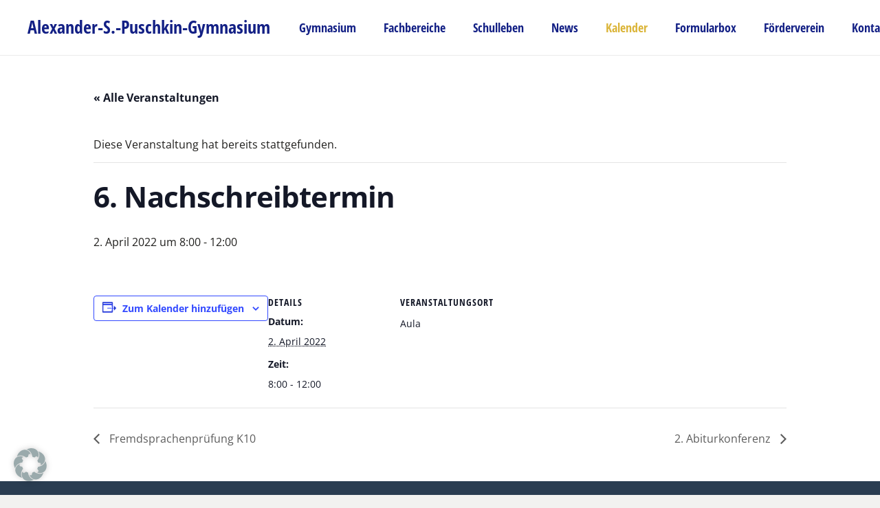

--- FILE ---
content_type: text/html; charset=UTF-8
request_url: https://puschkin-gymnasium.de/termin/6-nachschreibtermin/
body_size: 24233
content:
<!DOCTYPE HTML>
<html lang="de">
<head>
	<meta charset="UTF-8">
	<link rel='stylesheet' id='tribe-events-views-v2-bootstrap-datepicker-styles-css' href='https://puschkin-gymnasium.de/wp-content/plugins/the-events-calendar/vendor/bootstrap-datepicker/css/bootstrap-datepicker.standalone.min.css?ver=6.15.14' media='all' />
<link rel='stylesheet' id='tec-variables-skeleton-css' href='https://puschkin-gymnasium.de/wp-content/plugins/the-events-calendar/common/build/css/variables-skeleton.css?ver=6.10.1' media='all' />
<link rel='stylesheet' id='tribe-common-skeleton-style-css' href='https://puschkin-gymnasium.de/wp-content/plugins/the-events-calendar/common/build/css/common-skeleton.css?ver=6.10.1' media='all' />
<link rel='stylesheet' id='tribe-tooltipster-css-css' href='https://puschkin-gymnasium.de/wp-content/plugins/the-events-calendar/common/vendor/tooltipster/tooltipster.bundle.min.css?ver=6.10.1' media='all' />
<link rel='stylesheet' id='tribe-events-views-v2-skeleton-css' href='https://puschkin-gymnasium.de/wp-content/plugins/the-events-calendar/build/css/views-skeleton.css?ver=6.15.14' media='all' />
<link rel='stylesheet' id='tec-variables-full-css' href='https://puschkin-gymnasium.de/wp-content/plugins/the-events-calendar/common/build/css/variables-full.css?ver=6.10.1' media='all' />
<link rel='stylesheet' id='tribe-common-full-style-css' href='https://puschkin-gymnasium.de/wp-content/plugins/the-events-calendar/common/build/css/common-full.css?ver=6.10.1' media='all' />
<link rel='stylesheet' id='tribe-events-views-v2-full-css' href='https://puschkin-gymnasium.de/wp-content/plugins/the-events-calendar/build/css/views-full.css?ver=6.15.14' media='all' />
<link rel='stylesheet' id='tribe-events-views-v2-print-css' href='https://puschkin-gymnasium.de/wp-content/plugins/the-events-calendar/build/css/views-print.css?ver=6.15.14' media='print' />
<meta name='robots' content='index, follow, max-image-preview:large, max-snippet:-1, max-video-preview:-1' />

	<!-- This site is optimized with the Yoast SEO plugin v26.8 - https://yoast.com/product/yoast-seo-wordpress/ -->
	<title>6. Nachschreibtermin - Alexander S. Puschkin Gymnasium Hennigsdorf</title>
	<link rel="canonical" href="https://puschkin-gymnasium.de/termin/6-nachschreibtermin/" />
	<meta property="og:locale" content="de_DE" />
	<meta property="og:type" content="article" />
	<meta property="og:title" content="6. Nachschreibtermin - Alexander S. Puschkin Gymnasium Hennigsdorf" />
	<meta property="og:url" content="https://puschkin-gymnasium.de/termin/6-nachschreibtermin/" />
	<meta property="og:site_name" content="Alexander S. Puschkin Gymnasium Hennigsdorf" />
	<meta name="twitter:card" content="summary_large_image" />
	<script type="application/ld+json" class="yoast-schema-graph">{"@context":"https://schema.org","@graph":[{"@type":"WebPage","@id":"https://puschkin-gymnasium.de/termin/6-nachschreibtermin/","url":"https://puschkin-gymnasium.de/termin/6-nachschreibtermin/","name":"6. Nachschreibtermin - Alexander S. Puschkin Gymnasium Hennigsdorf","isPartOf":{"@id":"https://puschkin-gymnasium.de/#website"},"datePublished":"2021-09-17T06:27:28+00:00","breadcrumb":{"@id":"https://puschkin-gymnasium.de/termin/6-nachschreibtermin/#breadcrumb"},"inLanguage":"de","potentialAction":[{"@type":"ReadAction","target":["https://puschkin-gymnasium.de/termin/6-nachschreibtermin/"]}]},{"@type":"BreadcrumbList","@id":"https://puschkin-gymnasium.de/termin/6-nachschreibtermin/#breadcrumb","itemListElement":[{"@type":"ListItem","position":1,"name":"Startseite","item":"https://puschkin-gymnasium.de/"},{"@type":"ListItem","position":2,"name":"Veranstaltungen","item":"https://puschkin-gymnasium.de/kalender/"},{"@type":"ListItem","position":3,"name":"6. Nachschreibtermin"}]},{"@type":"WebSite","@id":"https://puschkin-gymnasium.de/#website","url":"https://puschkin-gymnasium.de/","name":"Alexander S. Puschkin Gymnasium Hennigsdorf","description":"","potentialAction":[{"@type":"SearchAction","target":{"@type":"EntryPoint","urlTemplate":"https://puschkin-gymnasium.de/?s={search_term_string}"},"query-input":{"@type":"PropertyValueSpecification","valueRequired":true,"valueName":"search_term_string"}}],"inLanguage":"de"},{"@type":"Event","name":"6. Nachschreibtermin","description":"","url":"https://puschkin-gymnasium.de/termin/6-nachschreibtermin/","eventAttendanceMode":"https://schema.org/OfflineEventAttendanceMode","eventStatus":"https://schema.org/EventScheduled","startDate":"2022-04-02T08:00:00+02:00","endDate":"2022-04-02T12:00:00+02:00","location":{"@type":"Place","name":"Aula","description":"","url":"","address":{"@type":"PostalAddress"},"telephone":"","sameAs":""},"@id":"https://puschkin-gymnasium.de/termin/6-nachschreibtermin/#event","mainEntityOfPage":{"@id":"https://puschkin-gymnasium.de/termin/6-nachschreibtermin/"}}]}</script>
	<!-- / Yoast SEO plugin. -->



<link rel="alternate" type="application/rss+xml" title="Alexander S. Puschkin Gymnasium Hennigsdorf &raquo; Feed" href="https://puschkin-gymnasium.de/feed/" />
<link rel="alternate" type="application/rss+xml" title="Alexander S. Puschkin Gymnasium Hennigsdorf &raquo; Kommentar-Feed" href="https://puschkin-gymnasium.de/comments/feed/" />
<link rel="alternate" type="text/calendar" title="Alexander S. Puschkin Gymnasium Hennigsdorf &raquo; iCal Feed" href="https://puschkin-gymnasium.de/kalender/?ical=1" />
<link rel="alternate" title="oEmbed (JSON)" type="application/json+oembed" href="https://puschkin-gymnasium.de/wp-json/oembed/1.0/embed?url=https%3A%2F%2Fpuschkin-gymnasium.de%2Ftermin%2F6-nachschreibtermin%2F" />
<link rel="alternate" title="oEmbed (XML)" type="text/xml+oembed" href="https://puschkin-gymnasium.de/wp-json/oembed/1.0/embed?url=https%3A%2F%2Fpuschkin-gymnasium.de%2Ftermin%2F6-nachschreibtermin%2F&#038;format=xml" />
<link rel="canonical" href="https://puschkin-gymnasium.de/termin/6-nachschreibtermin/" />
<meta name="viewport" content="width=device-width, initial-scale=1">
<meta name="theme-color" content="#f2f2f0">
<meta property="og:title" content="6. Nachschreibtermin - Alexander S. Puschkin Gymnasium Hennigsdorf">
<meta property="og:url" content="https://puschkin-gymnasium.de/termin/6-nachschreibtermin">
<meta property="og:locale" content="de_DE">
<meta property="og:site_name" content="Alexander S. Puschkin Gymnasium Hennigsdorf">
<meta property="og:type" content="article">
<style id='wp-img-auto-sizes-contain-inline-css'>
img:is([sizes=auto i],[sizes^="auto," i]){contain-intrinsic-size:3000px 1500px}
/*# sourceURL=wp-img-auto-sizes-contain-inline-css */
</style>
<link rel='stylesheet' id='tribe-events-v2-single-skeleton-css' href='https://puschkin-gymnasium.de/wp-content/plugins/the-events-calendar/build/css/tribe-events-single-skeleton.css?ver=6.15.14' media='all' />
<link rel='stylesheet' id='tribe-events-v2-single-skeleton-full-css' href='https://puschkin-gymnasium.de/wp-content/plugins/the-events-calendar/build/css/tribe-events-single-full.css?ver=6.15.14' media='all' />
<style id='wp-emoji-styles-inline-css'>

	img.wp-smiley, img.emoji {
		display: inline !important;
		border: none !important;
		box-shadow: none !important;
		height: 1em !important;
		width: 1em !important;
		margin: 0 0.07em !important;
		vertical-align: -0.1em !important;
		background: none !important;
		padding: 0 !important;
	}
/*# sourceURL=wp-emoji-styles-inline-css */
</style>
<link rel='stylesheet' id='us-fonts-css' href='//puschkin-gymnasium.de/wp-content/uploads/omgf/us-fonts/us-fonts.css?ver=1666238872' media='all' />
<link rel='stylesheet' id='borlabs-cookie-custom-css' href='https://puschkin-gymnasium.de/wp-content/cache/borlabs-cookie/1/borlabs-cookie-1-de.css?ver=3.3.23-58' media='all' />
<link rel='stylesheet' id='tablepress-default-css' href='https://puschkin-gymnasium.de/wp-content/plugins/tablepress/css/build/default.css?ver=3.2.6' media='all' />
<link rel='stylesheet' id='us-style-css' href='https://puschkin-gymnasium.de/wp-content/themes/Impreza/css/style.min.css?ver=8.42' media='all' />
<link rel='stylesheet' id='us-tribe-events-css' href='https://puschkin-gymnasium.de/wp-content/themes/Impreza/common/css/plugins/tribe-events.min.css?ver=8.42' media='all' />
<link rel='stylesheet' id='theme-style-css' href='https://puschkin-gymnasium.de/wp-content/themes/Impreza-child/style.css?ver=8.42' media='all' />
<script src="https://puschkin-gymnasium.de/wp-includes/js/jquery/jquery.min.js?ver=3.7.1" id="jquery-core-js"></script>
<script src="https://puschkin-gymnasium.de/wp-content/plugins/the-events-calendar/common/build/js/tribe-common.js?ver=9c44e11f3503a33e9540" id="tribe-common-js"></script>
<script src="https://puschkin-gymnasium.de/wp-content/plugins/the-events-calendar/build/js/views/breakpoints.js?ver=4208de2df2852e0b91ec" id="tribe-events-views-v2-breakpoints-js"></script>
<script data-no-optimize="1" data-no-minify="1" data-cfasync="false" src="https://puschkin-gymnasium.de/wp-content/cache/borlabs-cookie/1/borlabs-cookie-config-de.json.js?ver=3.3.23-76" id="borlabs-cookie-config-js"></script>
<script></script><link rel="https://api.w.org/" href="https://puschkin-gymnasium.de/wp-json/" /><link rel="alternate" title="JSON" type="application/json" href="https://puschkin-gymnasium.de/wp-json/wp/v2/tribe_events/8473" /><link rel="EditURI" type="application/rsd+xml" title="RSD" href="https://puschkin-gymnasium.de/xmlrpc.php?rsd" />

<link rel='shortlink' href='https://puschkin-gymnasium.de/?p=8473' />
<meta name="tec-api-version" content="v1"><meta name="tec-api-origin" content="https://puschkin-gymnasium.de"><link rel="alternate" href="https://puschkin-gymnasium.de/wp-json/tribe/events/v1/events/8473" />		<script id="us_add_no_touch">
			if ( ! /Android|webOS|iPhone|iPad|iPod|BlackBerry|IEMobile|Opera Mini/i.test( navigator.userAgent ) ) {
				document.documentElement.classList.add( "no-touch" );
			}
		</script>
				<script id="us_color_scheme_switch_class">
			if ( document.cookie.includes( "us_color_scheme_switch_is_on=true" ) ) {
				document.documentElement.classList.add( "us-color-scheme-on" );
			}
		</script>
		<meta name="generator" content="Powered by WPBakery Page Builder - drag and drop page builder for WordPress."/>
		<style id="wp-custom-css">
			.wp-caption-text {
	display: block !important;
	font-size: 14px;
	color: #666;
	text-align: center;
	margin-top: 5px;
		</style>
		<noscript><style> .wpb_animate_when_almost_visible { opacity: 1; }</style></noscript>		<style id="us-icon-fonts">@font-face{font-display:swap;font-style:normal;font-family:"fontawesome";font-weight:900;src:url("https://puschkin-gymnasium.de/wp-content/themes/Impreza/fonts/fa-solid-900.woff2?ver=8.42") format("woff2")}.fas{font-family:"fontawesome";font-weight:900}@font-face{font-display:swap;font-style:normal;font-family:"fontawesome";font-weight:400;src:url("https://puschkin-gymnasium.de/wp-content/themes/Impreza/fonts/fa-regular-400.woff2?ver=8.42") format("woff2")}.far{font-family:"fontawesome";font-weight:400}@font-face{font-display:swap;font-style:normal;font-family:"fontawesome";font-weight:300;src:url("https://puschkin-gymnasium.de/wp-content/themes/Impreza/fonts/fa-light-300.woff2?ver=8.42") format("woff2")}.fal{font-family:"fontawesome";font-weight:300}@font-face{font-display:swap;font-style:normal;font-family:"Font Awesome 5 Brands";font-weight:400;src:url("https://puschkin-gymnasium.de/wp-content/themes/Impreza/fonts/fa-brands-400.woff2?ver=8.42") format("woff2")}.fab{font-family:"Font Awesome 5 Brands";font-weight:400}</style>
				<style id="us-theme-options-css">:root{--color-header-middle-bg:#ffffff;--color-header-middle-bg-grad:#ffffff;--color-header-middle-text:#132085;--color-header-middle-text-hover:#DBB53A;--color-header-transparent-bg:transparent;--color-header-transparent-bg-grad:transparent;--color-header-transparent-text:#ffffff;--color-header-transparent-text-hover:#ffffff;--color-chrome-toolbar:#f2f2f0;--color-header-top-bg:#f2f2f0;--color-header-top-bg-grad:#f2f2f0;--color-header-top-text:#8f8b88;--color-header-top-text-hover:#DBB53A;--color-header-top-transparent-bg:rgba(0,0,0,0.2);--color-header-top-transparent-bg-grad:rgba(0,0,0,0.2);--color-header-top-transparent-text:rgba(255,255,255,0.66);--color-header-top-transparent-text-hover:#fff;--color-content-bg:#ffffff;--color-content-bg-grad:#ffffff;--color-content-bg-alt:#f2f2f0;--color-content-bg-alt-grad:#f2f2f0;--color-content-border:#e8e5e1;--color-content-heading:#21201e;--color-content-heading-grad:#21201e;--color-content-text:#21201e;--color-content-link:#DBB53A;--color-content-link-hover:#8a622c;--color-content-primary:#DBB53A;--color-content-primary-grad:#DBB53A;--color-content-secondary:#8a622c;--color-content-secondary-grad:#8a622c;--color-content-faded:#8f8b88;--color-content-overlay:rgba(33,32,30,0.25);--color-content-overlay-grad:rgba(33,32,30,0.25);--color-alt-content-bg:#f2f2f0;--color-alt-content-bg-grad:#f2f2f0;--color-alt-content-bg-alt:#ffffff;--color-alt-content-bg-alt-grad:#ffffff;--color-alt-content-border:#e8e5e1;--color-alt-content-heading:#21201e;--color-alt-content-heading-grad:#21201e;--color-alt-content-text:#21201e;--color-alt-content-link:#6176ff;--color-alt-content-link-hover:#8a622c;--color-alt-content-primary:#DBB53A;--color-alt-content-primary-grad:#DBB53A;--color-alt-content-secondary:#8a622c;--color-alt-content-secondary-grad:#8a622c;--color-alt-content-faded:#8f8b88;--color-alt-content-overlay:rgba(255,212,120,0.80);--color-alt-content-overlay-grad:rgba(255,212,120,0.80);--color-footer-bg:#2a3d51;--color-footer-bg-grad:#2a3d51;--color-footer-bg-alt:#21201e;--color-footer-bg-alt-grad:#21201e;--color-footer-border:#4d4a49;--color-footer-text:#8f8b88;--color-footer-link:#ccc9c8;--color-footer-link-hover:#ffffff;--color-subfooter-bg:#233243;--color-subfooter-bg-grad:#233243;--color-subfooter-bg-alt:#21201e;--color-subfooter-bg-alt-grad:#21201e;--color-subfooter-border:#4d4a49;--color-subfooter-heading:#cccccc;--color-subfooter-heading-grad:#cccccc;--color-subfooter-text:#8f8b88;--color-subfooter-link:#ccc9c8;--color-subfooter-link-hover:#ffffff;--color-content-primary-faded:rgba(219,181,58,0.15);--box-shadow:0 5px 15px rgba(0,0,0,.15);--box-shadow-up:0 -5px 15px rgba(0,0,0,.15);--site-canvas-width:1240px;--site-content-width:1200px;--text-block-margin-bottom:0rem;--focus-outline-width:2px}:root{--font-family:"Open Sans";--font-size:16px;--line-height:28px;--font-weight:400;--bold-font-weight:700;--h1-font-family:"Open Sans Condensed";--h1-font-size:3.5rem;--h1-line-height:1.20;--h1-font-weight:600;--h1-bold-font-weight:700;--h1-text-transform:none;--h1-font-style:normal;--h1-letter-spacing:-0.02em;--h1-margin-bottom:1.5rem;--h2-font-family:var(--h1-font-family);--h2-font-size:2.5rem;--h2-line-height:1.4;--h2-font-weight:400;--h2-bold-font-weight:var(--h1-bold-font-weight);--h2-text-transform:var(--h1-text-transform);--h2-font-style:var(--h1-font-style);--h2-letter-spacing:-0.02em;--h2-margin-bottom:1.5rem;--h3-font-family:var(--h1-font-family);--h3-font-size:2rem;--h3-line-height:1.4;--h3-font-weight:400;--h3-bold-font-weight:var(--h1-bold-font-weight);--h3-text-transform:var(--h1-text-transform);--h3-font-style:var(--h1-font-style);--h3-letter-spacing:-0.02em;--h3-margin-bottom:1.5rem;--h4-font-family:var(--h1-font-family);--h4-font-size:1.5rem;--h4-line-height:1.4;--h4-font-weight:400;--h4-bold-font-weight:var(--h1-bold-font-weight);--h4-text-transform:var(--h1-text-transform);--h4-font-style:var(--h1-font-style);--h4-letter-spacing:-0.02em;--h4-margin-bottom:1.5rem;--h5-font-family:var(--h1-font-family);--h5-font-size:1.40rem;--h5-line-height:1.4;--h5-font-weight:400;--h5-bold-font-weight:var(--h1-bold-font-weight);--h5-text-transform:var(--h1-text-transform);--h5-font-style:var(--h1-font-style);--h5-letter-spacing:-0.02em;--h5-margin-bottom:1.5rem;--h6-font-family:var(--h1-font-family);--h6-font-size:1.20rem;--h6-line-height:1.4;--h6-font-weight:400;--h6-bold-font-weight:var(--h1-bold-font-weight);--h6-text-transform:var(--h1-text-transform);--h6-font-style:var(--h1-font-style);--h6-letter-spacing:-0.02em;--h6-margin-bottom:1.5rem}@media (max-width:600px){:root{--line-height:26px;--h1-font-size:2.5rem;--h2-font-size:2rem;--h3-font-size:1.8rem}}h1{font-family:var(--h1-font-family,inherit);font-weight:var(--h1-font-weight,inherit);font-size:var(--h1-font-size,inherit);font-style:var(--h1-font-style,inherit);line-height:var(--h1-line-height,1.4);letter-spacing:var(--h1-letter-spacing,inherit);text-transform:var(--h1-text-transform,inherit);margin-bottom:var(--h1-margin-bottom,1.5rem)}h1>strong{font-weight:var(--h1-bold-font-weight,bold)}h2{font-family:var(--h2-font-family,inherit);font-weight:var(--h2-font-weight,inherit);font-size:var(--h2-font-size,inherit);font-style:var(--h2-font-style,inherit);line-height:var(--h2-line-height,1.4);letter-spacing:var(--h2-letter-spacing,inherit);text-transform:var(--h2-text-transform,inherit);margin-bottom:var(--h2-margin-bottom,1.5rem)}h2>strong{font-weight:var(--h2-bold-font-weight,bold)}h3{font-family:var(--h3-font-family,inherit);font-weight:var(--h3-font-weight,inherit);font-size:var(--h3-font-size,inherit);font-style:var(--h3-font-style,inherit);line-height:var(--h3-line-height,1.4);letter-spacing:var(--h3-letter-spacing,inherit);text-transform:var(--h3-text-transform,inherit);margin-bottom:var(--h3-margin-bottom,1.5rem)}h3>strong{font-weight:var(--h3-bold-font-weight,bold)}h4{font-family:var(--h4-font-family,inherit);font-weight:var(--h4-font-weight,inherit);font-size:var(--h4-font-size,inherit);font-style:var(--h4-font-style,inherit);line-height:var(--h4-line-height,1.4);letter-spacing:var(--h4-letter-spacing,inherit);text-transform:var(--h4-text-transform,inherit);margin-bottom:var(--h4-margin-bottom,1.5rem)}h4>strong{font-weight:var(--h4-bold-font-weight,bold)}h5{font-family:var(--h5-font-family,inherit);font-weight:var(--h5-font-weight,inherit);font-size:var(--h5-font-size,inherit);font-style:var(--h5-font-style,inherit);line-height:var(--h5-line-height,1.4);letter-spacing:var(--h5-letter-spacing,inherit);text-transform:var(--h5-text-transform,inherit);margin-bottom:var(--h5-margin-bottom,1.5rem)}h5>strong{font-weight:var(--h5-bold-font-weight,bold)}h6{font-family:var(--h6-font-family,inherit);font-weight:var(--h6-font-weight,inherit);font-size:var(--h6-font-size,inherit);font-style:var(--h6-font-style,inherit);line-height:var(--h6-line-height,1.4);letter-spacing:var(--h6-letter-spacing,inherit);text-transform:var(--h6-text-transform,inherit);margin-bottom:var(--h6-margin-bottom,1.5rem)}h6>strong{font-weight:var(--h6-bold-font-weight,bold)}body{background:var(--color-alt-content-bg)}@media (max-width:1280px){.l-main .aligncenter{max-width:calc(100vw - 5rem)}}@media (min-width:1281px){.l-subheader{--padding-inline:2.5rem}.l-section{--padding-inline:2.5rem}body.usb_preview .hide_on_default{opacity:0.25!important}.vc_hidden-lg,body:not(.usb_preview) .hide_on_default{display:none!important}.default_align_left{text-align:left;justify-content:flex-start}.default_align_right{text-align:right;justify-content:flex-end}.default_align_center{text-align:center;justify-content:center}.w-hwrapper.default_align_center>*{margin-left:calc( var(--hwrapper-gap,1.2rem) / 2 );margin-right:calc( var(--hwrapper-gap,1.2rem) / 2 )}.default_align_justify{justify-content:space-between}.w-hwrapper>.default_align_justify,.default_align_justify>.w-btn{width:100%}*:not(.w-hwrapper:not(.wrap))>.w-btn-wrapper:not([class*="default_align_none"]):not(.align_none){display:block;margin-inline-end:0}}@media (min-width:1025px) and (max-width:1280px){.l-subheader{--padding-inline:2.5rem}.l-section{--padding-inline:2.5rem}body.usb_preview .hide_on_laptops{opacity:0.25!important}.vc_hidden-md,body:not(.usb_preview) .hide_on_laptops{display:none!important}.laptops_align_left{text-align:left;justify-content:flex-start}.laptops_align_right{text-align:right;justify-content:flex-end}.laptops_align_center{text-align:center;justify-content:center}.w-hwrapper.laptops_align_center>*{margin-left:calc( var(--hwrapper-gap,1.2rem) / 2 );margin-right:calc( var(--hwrapper-gap,1.2rem) / 2 )}.laptops_align_justify{justify-content:space-between}.w-hwrapper>.laptops_align_justify,.laptops_align_justify>.w-btn{width:100%}*:not(.w-hwrapper:not(.wrap))>.w-btn-wrapper:not([class*="laptops_align_none"]):not(.align_none){display:block;margin-inline-end:0}.g-cols.via_grid[style*="--laptops-columns-gap"]{gap:var(--laptops-columns-gap,3rem)}}@media (min-width:601px) and (max-width:1024px){.l-subheader{--padding-inline:1rem}.l-section{--padding-inline:2.5rem}body.usb_preview .hide_on_tablets{opacity:0.25!important}.vc_hidden-sm,body:not(.usb_preview) .hide_on_tablets{display:none!important}.tablets_align_left{text-align:left;justify-content:flex-start}.tablets_align_right{text-align:right;justify-content:flex-end}.tablets_align_center{text-align:center;justify-content:center}.w-hwrapper.tablets_align_center>*{margin-left:calc( var(--hwrapper-gap,1.2rem) / 2 );margin-right:calc( var(--hwrapper-gap,1.2rem) / 2 )}.tablets_align_justify{justify-content:space-between}.w-hwrapper>.tablets_align_justify,.tablets_align_justify>.w-btn{width:100%}*:not(.w-hwrapper:not(.wrap))>.w-btn-wrapper:not([class*="tablets_align_none"]):not(.align_none){display:block;margin-inline-end:0}.g-cols.via_grid[style*="--tablets-columns-gap"]{gap:var(--tablets-columns-gap,3rem)}}@media (max-width:600px){.l-subheader{--padding-inline:1rem}.l-section{--padding-inline:1.5rem}body.usb_preview .hide_on_mobiles{opacity:0.25!important}.vc_hidden-xs,body:not(.usb_preview) .hide_on_mobiles{display:none!important}.mobiles_align_left{text-align:left;justify-content:flex-start}.mobiles_align_right{text-align:right;justify-content:flex-end}.mobiles_align_center{text-align:center;justify-content:center}.w-hwrapper.mobiles_align_center>*{margin-left:calc( var(--hwrapper-gap,1.2rem) / 2 );margin-right:calc( var(--hwrapper-gap,1.2rem) / 2 )}.mobiles_align_justify{justify-content:space-between}.w-hwrapper>.mobiles_align_justify,.mobiles_align_justify>.w-btn{width:100%}.w-hwrapper.stack_on_mobiles{display:block}.w-hwrapper.stack_on_mobiles>:not(script){display:block;margin:0 0 var(--hwrapper-gap,1.2rem)}.w-hwrapper.stack_on_mobiles>:last-child{margin-bottom:0}*:not(.w-hwrapper:not(.wrap))>.w-btn-wrapper:not([class*="mobiles_align_none"]):not(.align_none){display:block;margin-inline-end:0}.g-cols.via_grid[style*="--mobiles-columns-gap"]{gap:var(--mobiles-columns-gap,1.5rem)}}@media (max-width:600px){.g-cols.type_default>div[class*="vc_col-xs-"]{margin-top:1rem;margin-bottom:1rem}.g-cols>div:not([class*="vc_col-xs-"]){width:100%;margin:0 0 1.5rem}.g-cols.reversed>div:last-of-type{order:-1}.g-cols.type_boxes>div,.g-cols.reversed>div:first-child,.g-cols:not(.reversed)>div:last-child,.g-cols>div.has_bg_color{margin-bottom:0}.vc_col-xs-1{width:8.3333%}.vc_col-xs-2{width:16.6666%}.vc_col-xs-1\/5{width:20%}.vc_col-xs-3{width:25%}.vc_col-xs-4{width:33.3333%}.vc_col-xs-2\/5{width:40%}.vc_col-xs-5{width:41.6666%}.vc_col-xs-6{width:50%}.vc_col-xs-7{width:58.3333%}.vc_col-xs-3\/5{width:60%}.vc_col-xs-8{width:66.6666%}.vc_col-xs-9{width:75%}.vc_col-xs-4\/5{width:80%}.vc_col-xs-10{width:83.3333%}.vc_col-xs-11{width:91.6666%}.vc_col-xs-12{width:100%}.vc_col-xs-offset-0{margin-left:0}.vc_col-xs-offset-1{margin-left:8.3333%}.vc_col-xs-offset-2{margin-left:16.6666%}.vc_col-xs-offset-1\/5{margin-left:20%}.vc_col-xs-offset-3{margin-left:25%}.vc_col-xs-offset-4{margin-left:33.3333%}.vc_col-xs-offset-2\/5{margin-left:40%}.vc_col-xs-offset-5{margin-left:41.6666%}.vc_col-xs-offset-6{margin-left:50%}.vc_col-xs-offset-7{margin-left:58.3333%}.vc_col-xs-offset-3\/5{margin-left:60%}.vc_col-xs-offset-8{margin-left:66.6666%}.vc_col-xs-offset-9{margin-left:75%}.vc_col-xs-offset-4\/5{margin-left:80%}.vc_col-xs-offset-10{margin-left:83.3333%}.vc_col-xs-offset-11{margin-left:91.6666%}.vc_col-xs-offset-12{margin-left:100%}}@media (min-width:601px){.vc_col-sm-1{width:8.3333%}.vc_col-sm-2{width:16.6666%}.vc_col-sm-1\/5{width:20%}.vc_col-sm-3{width:25%}.vc_col-sm-4{width:33.3333%}.vc_col-sm-2\/5{width:40%}.vc_col-sm-5{width:41.6666%}.vc_col-sm-6{width:50%}.vc_col-sm-7{width:58.3333%}.vc_col-sm-3\/5{width:60%}.vc_col-sm-8{width:66.6666%}.vc_col-sm-9{width:75%}.vc_col-sm-4\/5{width:80%}.vc_col-sm-10{width:83.3333%}.vc_col-sm-11{width:91.6666%}.vc_col-sm-12{width:100%}.vc_col-sm-offset-0{margin-left:0}.vc_col-sm-offset-1{margin-left:8.3333%}.vc_col-sm-offset-2{margin-left:16.6666%}.vc_col-sm-offset-1\/5{margin-left:20%}.vc_col-sm-offset-3{margin-left:25%}.vc_col-sm-offset-4{margin-left:33.3333%}.vc_col-sm-offset-2\/5{margin-left:40%}.vc_col-sm-offset-5{margin-left:41.6666%}.vc_col-sm-offset-6{margin-left:50%}.vc_col-sm-offset-7{margin-left:58.3333%}.vc_col-sm-offset-3\/5{margin-left:60%}.vc_col-sm-offset-8{margin-left:66.6666%}.vc_col-sm-offset-9{margin-left:75%}.vc_col-sm-offset-4\/5{margin-left:80%}.vc_col-sm-offset-10{margin-left:83.3333%}.vc_col-sm-offset-11{margin-left:91.6666%}.vc_col-sm-offset-12{margin-left:100%}}@media (min-width:1025px){.vc_col-md-1{width:8.3333%}.vc_col-md-2{width:16.6666%}.vc_col-md-1\/5{width:20%}.vc_col-md-3{width:25%}.vc_col-md-4{width:33.3333%}.vc_col-md-2\/5{width:40%}.vc_col-md-5{width:41.6666%}.vc_col-md-6{width:50%}.vc_col-md-7{width:58.3333%}.vc_col-md-3\/5{width:60%}.vc_col-md-8{width:66.6666%}.vc_col-md-9{width:75%}.vc_col-md-4\/5{width:80%}.vc_col-md-10{width:83.3333%}.vc_col-md-11{width:91.6666%}.vc_col-md-12{width:100%}.vc_col-md-offset-0{margin-left:0}.vc_col-md-offset-1{margin-left:8.3333%}.vc_col-md-offset-2{margin-left:16.6666%}.vc_col-md-offset-1\/5{margin-left:20%}.vc_col-md-offset-3{margin-left:25%}.vc_col-md-offset-4{margin-left:33.3333%}.vc_col-md-offset-2\/5{margin-left:40%}.vc_col-md-offset-5{margin-left:41.6666%}.vc_col-md-offset-6{margin-left:50%}.vc_col-md-offset-7{margin-left:58.3333%}.vc_col-md-offset-3\/5{margin-left:60%}.vc_col-md-offset-8{margin-left:66.6666%}.vc_col-md-offset-9{margin-left:75%}.vc_col-md-offset-4\/5{margin-left:80%}.vc_col-md-offset-10{margin-left:83.3333%}.vc_col-md-offset-11{margin-left:91.6666%}.vc_col-md-offset-12{margin-left:100%}}@media (min-width:1281px){.vc_col-lg-1{width:8.3333%}.vc_col-lg-2{width:16.6666%}.vc_col-lg-1\/5{width:20%}.vc_col-lg-3{width:25%}.vc_col-lg-4{width:33.3333%}.vc_col-lg-2\/5{width:40%}.vc_col-lg-5{width:41.6666%}.vc_col-lg-6{width:50%}.vc_col-lg-7{width:58.3333%}.vc_col-lg-3\/5{width:60%}.vc_col-lg-8{width:66.6666%}.vc_col-lg-9{width:75%}.vc_col-lg-4\/5{width:80%}.vc_col-lg-10{width:83.3333%}.vc_col-lg-11{width:91.6666%}.vc_col-lg-12{width:100%}.vc_col-lg-offset-0{margin-left:0}.vc_col-lg-offset-1{margin-left:8.3333%}.vc_col-lg-offset-2{margin-left:16.6666%}.vc_col-lg-offset-1\/5{margin-left:20%}.vc_col-lg-offset-3{margin-left:25%}.vc_col-lg-offset-4{margin-left:33.3333%}.vc_col-lg-offset-2\/5{margin-left:40%}.vc_col-lg-offset-5{margin-left:41.6666%}.vc_col-lg-offset-6{margin-left:50%}.vc_col-lg-offset-7{margin-left:58.3333%}.vc_col-lg-offset-3\/5{margin-left:60%}.vc_col-lg-offset-8{margin-left:66.6666%}.vc_col-lg-offset-9{margin-left:75%}.vc_col-lg-offset-4\/5{margin-left:80%}.vc_col-lg-offset-10{margin-left:83.3333%}.vc_col-lg-offset-11{margin-left:91.6666%}.vc_col-lg-offset-12{margin-left:100%}}@media (min-width:601px) and (max-width:1024px){.g-cols.via_flex.type_default>div[class*="vc_col-md-"],.g-cols.via_flex.type_default>div[class*="vc_col-lg-"]{margin-top:1rem;margin-bottom:1rem}}@media (min-width:1025px) and (max-width:1280px){.g-cols.via_flex.type_default>div[class*="vc_col-lg-"]{margin-top:1rem;margin-bottom:1rem}}div[class|="vc_col"].stretched{container-type:inline-size}@container (width >= calc(100cqw - 2rem)) and (min-width:calc(900px - 2rem)){.g-cols.via_flex.type_default>div[class|="vc_col"].stretched>.vc_column-inner{margin:-1rem}}@media (max-width:899px){.l-canvas{overflow:hidden}.g-cols.stacking_default.reversed>div:last-of-type{order:-1}.g-cols.stacking_default.via_flex>div:not([class*="vc_col-xs"]){width:100%;margin:0 0 1.5rem}.g-cols.stacking_default.via_grid.mobiles-cols_1{grid-template-columns:100%}.g-cols.stacking_default.via_flex.type_boxes>div,.g-cols.stacking_default.via_flex.reversed>div:first-child,.g-cols.stacking_default.via_flex:not(.reversed)>div:last-child,.g-cols.stacking_default.via_flex>div.has_bg_color{margin-bottom:0}.g-cols.stacking_default.via_flex.type_default>.wpb_column.stretched{margin-left:-1rem;margin-right:-1rem}.g-cols.stacking_default.via_grid.mobiles-cols_1>.wpb_column.stretched,.g-cols.stacking_default.via_flex.type_boxes>.wpb_column.stretched{margin-left:var(--margin-inline-stretch);margin-right:var(--margin-inline-stretch)}.vc_column-inner.type_sticky>.wpb_wrapper,.vc_column_container.type_sticky>.vc_column-inner{top:0!important}}@media (min-width:900px){body:not(.rtl) .l-section.for_sidebar.at_left>div>.l-sidebar,.rtl .l-section.for_sidebar.at_right>div>.l-sidebar{order:-1}.vc_column_container.type_sticky>.vc_column-inner,.vc_column-inner.type_sticky>.wpb_wrapper{position:-webkit-sticky;position:sticky}.l-section.type_sticky{position:-webkit-sticky;position:sticky;top:0;z-index:21;transition:top 0.3s cubic-bezier(.78,.13,.15,.86) 0.1s}.header_hor .l-header.post_fixed.sticky_auto_hide{z-index:22}.admin-bar .l-section.type_sticky{top:32px}.l-section.type_sticky>.l-section-h{transition:padding-top 0.3s}.header_hor .l-header.pos_fixed:not(.down)~.l-main .l-section.type_sticky:not(:first-of-type){top:var(--header-sticky-height)}.admin-bar.header_hor .l-header.pos_fixed:not(.down)~.l-main .l-section.type_sticky:not(:first-of-type){top:calc( var(--header-sticky-height) + 32px )}.header_hor .l-header.pos_fixed.sticky:not(.down)~.l-main .l-section.type_sticky:first-of-type>.l-section-h{padding-top:var(--header-sticky-height)}.header_hor.headerinpos_bottom .l-header.pos_fixed.sticky:not(.down)~.l-main .l-section.type_sticky:first-of-type>.l-section-h{padding-bottom:var(--header-sticky-height)!important}}@media (max-width:600px){.w-form-row.for_submit[style*=btn-size-mobiles] .w-btn{font-size:var(--btn-size-mobiles)!important}}:focus-visible,input[type=checkbox]:focus-visible + i,input[type=checkbox]:focus-visible~.w-color-switch-box,.w-nav-arrow:focus-visible::before,.woocommerce-mini-cart-item:has(:focus-visible),.w-filter-item-value.w-btn:has(:focus-visible){outline-width:var(--focus-outline-width,2px );outline-style:solid;outline-offset:2px;outline-color:var(--color-content-primary)}.w-toplink,.w-header-show{background:rgba(0,0,0,0.3)}.no-touch .w-toplink.active:hover,.no-touch .w-header-show:hover{background:var(--color-content-primary-grad)}button[type=submit]:not(.w-btn),input[type=submit]:not(.w-btn),.us-nav-style_1>*,.navstyle_1>.owl-nav button,.us-btn-style_1{font-style:normal;text-transform:none;font-size:16px;line-height:1.20!important;font-weight:600;letter-spacing:0em;padding:0.9em 1.8em;transition-duration:.3s;border-radius:0.3em;transition-timing-function:ease;--btn-height:calc(1.20em + 2 * 0.9em);background:var(--color-content-primary);border-color:transparent;border-image:none;color:#ffffff!important;box-shadow:0 0em 0em 0 rgba(0,0,0,0.2)}button[type=submit]:not(.w-btn):before,input[type=submit]:not(.w-btn),.us-nav-style_1>*:before,.navstyle_1>.owl-nav button:before,.us-btn-style_1:before{border-width:0px}.no-touch button[type=submit]:not(.w-btn):hover,.no-touch input[type=submit]:not(.w-btn):hover,.w-filter-item-value.us-btn-style_1:has(input:checked),.us-nav-style_1>span.current,.no-touch .us-nav-style_1>a:hover,.no-touch .navstyle_1>.owl-nav button:hover,.no-touch .us-btn-style_1:hover{background:var(--color-content-secondary);border-color:transparent;border-image:none;color:#ffffff!important;box-shadow:0 0em 0em 0 rgba(0,0,0,0.2)}.us-btn-style_1{overflow:hidden;position:relative;-webkit-transform:translateZ(0)}.us-btn-style_1>*{position:relative;z-index:1}.no-touch .us-btn-style_1:hover{background:var(--color-content-primary)}.us-btn-style_1::after{content:"";position:absolute;transition-duration:inherit;transition-timing-function:inherit;top:0;left:0;right:0;height:0;border-radius:inherit;transition-property:height;background:var(--color-content-secondary)}.w-filter-item-value.us-btn-style_1:has(input:checked)::after,.no-touch .us-btn-style_1:hover::after{height:100%}.us-nav-style_4>*,.navstyle_4>.owl-nav button,.us-btn-style_4{font-style:normal;text-transform:none;font-size:16px;line-height:1.20!important;font-weight:600;letter-spacing:0em;padding:0.9em 1.8em;transition-duration:.3s;border-radius:0.3em;transition-timing-function:ease;--btn-height:calc(1.20em + 2 * 0.9em);background:var(--color-content-primary);border-color:transparent;border-image:none;color:#ffffff!important;box-shadow:0 0em 0em 0 rgba(0,0,0,0.2)}.us-nav-style_4>*:before,.navstyle_4>.owl-nav button:before,.us-btn-style_4:before{border-width:0px}.w-filter-item-value.us-btn-style_4:has(input:checked),.us-nav-style_4>span.current,.no-touch .us-nav-style_4>a:hover,.no-touch .navstyle_4>.owl-nav button:hover,.no-touch .us-btn-style_4:hover{background:#132085;border-color:transparent;border-image:none;color:#ffffff!important;box-shadow:0 0em 0em 0 rgba(0,0,0,0.2)}.us-btn-style_4{overflow:hidden;position:relative;-webkit-transform:translateZ(0)}.us-btn-style_4>*{position:relative;z-index:1}.no-touch .us-btn-style_4:hover{background:var(--color-content-primary)}.us-btn-style_4::after{content:"";position:absolute;transition-duration:inherit;transition-timing-function:inherit;top:0;left:0;right:0;height:0;border-radius:inherit;transition-property:height;background:#132085}.w-filter-item-value.us-btn-style_4:has(input:checked)::after,.no-touch .us-btn-style_4:hover::after{height:100%}.us-nav-style_2>*,.navstyle_2>.owl-nav button,.us-btn-style_2{font-style:normal;text-transform:none;font-size:16px;line-height:1.2!important;font-weight:600;letter-spacing:0em;padding:0.9em 1.8em;transition-duration:.3s;border-radius:0.3em;transition-timing-function:ease;--btn-height:calc(1.2em + 2 * 0.9em);background:var(--color-content-border);border-color:transparent;border-image:none;color:var(--color-content-text)!important;box-shadow:0 0em 0em 0 rgba(0,0,0,0.2)}.us-nav-style_2>*:before,.navstyle_2>.owl-nav button:before,.us-btn-style_2:before{border-width:0px}.w-filter-item-value.us-btn-style_2:has(input:checked),.us-nav-style_2>span.current,.no-touch .us-nav-style_2>a:hover,.no-touch .navstyle_2>.owl-nav button:hover,.no-touch .us-btn-style_2:hover{background:var(--color-alt-content-border);border-color:transparent;border-image:none;color:var(--color-alt-content-text)!important;box-shadow:0 0em 0em 0 rgba(0,0,0,0.2)}.us-nav-style_3>*,.navstyle_3>.owl-nav button,.us-btn-style_3{font-style:normal;text-transform:none;font-size:16px;line-height:1.2!important;font-weight:600;letter-spacing:0em;padding:0.9em 1.8em;transition-duration:.3s;border-radius:0.3em;transition-timing-function:ease;--btn-height:calc(1.2em + 2 * 0.9em);background:transparent;border-color:var(--color-content-link);border-image:none;color:var(--color-content-link)!important;box-shadow:0 0em 0em 0 rgba(0,0,0,0.2)}.us-nav-style_3>*:before,.navstyle_3>.owl-nav button:before,.us-btn-style_3:before{border-width:2px}.w-filter-item-value.us-btn-style_3:has(input:checked),.us-nav-style_3>span.current,.no-touch .us-nav-style_3>a:hover,.no-touch .navstyle_3>.owl-nav button:hover,.no-touch .us-btn-style_3:hover{background:var(--color-content-primary);border-color:var(--color-content-link);border-image:none;color:#ffffff!important;box-shadow:0 0em 0em 0 rgba(0,0,0,0.2)}.us-btn-style_3{overflow:hidden;position:relative;-webkit-transform:translateZ(0)}.us-btn-style_3>*{position:relative;z-index:1}.no-touch .us-btn-style_3:hover{background:transparent}.us-btn-style_3::after{content:"";position:absolute;transition-duration:inherit;transition-timing-function:inherit;top:0;left:0;right:0;height:0;border-radius:inherit;transition-property:height;background:var(--color-content-primary)}.w-filter-item-value.us-btn-style_3:has(input:checked)::after,.no-touch .us-btn-style_3:hover::after{height:100%}:root{--inputs-font-family:inherit;--inputs-font-size:1rem;--inputs-font-weight:400;--inputs-letter-spacing:0em;--inputs-text-transform:none;--inputs-height:3em;--inputs-padding:1em;--inputs-checkbox-size:1.5em;--inputs-border-width:0px;--inputs-border-radius:0.3em;--inputs-background:var(--color-content-bg-alt);--inputs-border-color:var(--color-content-border);--inputs-text-color:var(--color-content-text);--inputs-box-shadow:0px 1px 0px 0px rgba(0,0,0,0.08) inset;--inputs-focus-background:var(--color-content-bg-alt);--inputs-focus-border-color:var(--color-content-border);--inputs-focus-text-color:var(--color-content-text);--inputs-focus-box-shadow:0px 0px 0px 2px var(--color-content-link) inset}.color_alternate input:not([type=submit]),.color_alternate textarea,.color_alternate select,.color_alternate .move_label .w-form-row-label{background:var(--color-alt-content-bg-alt-grad)}.color_footer-top input:not([type=submit]),.color_footer-top textarea,.color_footer-top select,.color_footer-top .w-form-row.move_label .w-form-row-label{background:var(--color-subfooter-bg-alt-grad)}.color_footer-bottom input:not([type=submit]),.color_footer-bottom textarea,.color_footer-bottom select,.color_footer-bottom .w-form-row.move_label .w-form-row-label{background:var(--color-footer-bg-alt-grad)}.color_alternate input:not([type=submit]),.color_alternate textarea,.color_alternate select{border-color:var(--color-alt-content-border)}.color_footer-top input:not([type=submit]),.color_footer-top textarea,.color_footer-top select{border-color:var(--color-subfooter-border)}.color_footer-bottom input:not([type=submit]),.color_footer-bottom textarea,.color_footer-bottom select{border-color:var(--color-footer-border)}.color_alternate input:not([type=submit]),.color_alternate textarea,.color_alternate select,.color_alternate .w-form-row-field>i,.color_alternate .w-form-row-field:after,.color_alternate .widget_search form:after,.color_footer-top input:not([type=submit]),.color_footer-top textarea,.color_footer-top select,.color_footer-top .w-form-row-field>i,.color_footer-top .w-form-row-field:after,.color_footer-top .widget_search form:after,.color_footer-bottom input:not([type=submit]),.color_footer-bottom textarea,.color_footer-bottom select,.color_footer-bottom .w-form-row-field>i,.color_footer-bottom .w-form-row-field:after,.color_footer-bottom .widget_search form:after{color:inherit}.leaflet-default-icon-path{background-image:url(https://puschkin-gymnasium.de/wp-content/themes/Impreza/common/css/vendor/images/marker-icon.png)}@media (max-width:1280px){.owl-carousel.arrows-hor-pos_on_sides_outside .owl-nav button{transform:none}}</style>
				<style id="us-current-header-css"> .l-subheader.at_top,.l-subheader.at_top .w-dropdown-list,.l-subheader.at_top .type_mobile .w-nav-list.level_1{background:var(--color-header-top-bg);color:var(--color-header-top-text)}.no-touch .l-subheader.at_top a:hover,.no-touch .l-header.bg_transparent .l-subheader.at_top .w-dropdown.opened a:hover{color:var(--color-header-top-text-hover)}.l-header.bg_transparent:not(.sticky) .l-subheader.at_top{background:var(--color-header-top-transparent-bg);color:var(--color-header-top-transparent-text)}.no-touch .l-header.bg_transparent:not(.sticky) .at_top .w-cart-link:hover,.no-touch .l-header.bg_transparent:not(.sticky) .at_top .w-text a:hover,.no-touch .l-header.bg_transparent:not(.sticky) .at_top .w-html a:hover,.no-touch .l-header.bg_transparent:not(.sticky) .at_top .w-nav>a:hover,.no-touch .l-header.bg_transparent:not(.sticky) .at_top .w-menu a:hover,.no-touch .l-header.bg_transparent:not(.sticky) .at_top .w-search>a:hover,.no-touch .l-header.bg_transparent:not(.sticky) .at_top .w-socials.shape_none.color_text a:hover,.no-touch .l-header.bg_transparent:not(.sticky) .at_top .w-socials.shape_none.color_link a:hover,.no-touch .l-header.bg_transparent:not(.sticky) .at_top .w-dropdown a:hover,.no-touch .l-header.bg_transparent:not(.sticky) .at_top .type_desktop .menu-item.level_1.opened>a,.no-touch .l-header.bg_transparent:not(.sticky) .at_top .type_desktop .menu-item.level_1:hover>a{color:var(--color-header-top-transparent-text-hover)}.l-subheader.at_middle,.l-subheader.at_middle .w-dropdown-list,.l-subheader.at_middle .type_mobile .w-nav-list.level_1{background:var(--color-header-middle-bg);color:var(--color-header-middle-text)}.no-touch .l-subheader.at_middle a:hover,.no-touch .l-header.bg_transparent .l-subheader.at_middle .w-dropdown.opened a:hover{color:var(--color-header-middle-text-hover)}.l-header.bg_transparent:not(.sticky) .l-subheader.at_middle{background:var(--color-header-transparent-bg);color:var(--color-header-transparent-text)}.no-touch .l-header.bg_transparent:not(.sticky) .at_middle .w-cart-link:hover,.no-touch .l-header.bg_transparent:not(.sticky) .at_middle .w-text a:hover,.no-touch .l-header.bg_transparent:not(.sticky) .at_middle .w-html a:hover,.no-touch .l-header.bg_transparent:not(.sticky) .at_middle .w-nav>a:hover,.no-touch .l-header.bg_transparent:not(.sticky) .at_middle .w-menu a:hover,.no-touch .l-header.bg_transparent:not(.sticky) .at_middle .w-search>a:hover,.no-touch .l-header.bg_transparent:not(.sticky) .at_middle .w-socials.shape_none.color_text a:hover,.no-touch .l-header.bg_transparent:not(.sticky) .at_middle .w-socials.shape_none.color_link a:hover,.no-touch .l-header.bg_transparent:not(.sticky) .at_middle .w-dropdown a:hover,.no-touch .l-header.bg_transparent:not(.sticky) .at_middle .type_desktop .menu-item.level_1.opened>a,.no-touch .l-header.bg_transparent:not(.sticky) .at_middle .type_desktop .menu-item.level_1:hover>a{color:var(--color-header-transparent-text)}.header_ver .l-header{background:var(--color-header-middle-bg);color:var(--color-header-middle-text)}@media (min-width:902px){.hidden_for_default{display:none!important}.l-subheader.at_top{display:none}.l-subheader.at_bottom{display:none}.l-header{position:relative;z-index:111}.l-subheader{margin:0 auto}.l-subheader.width_full{padding-left:1.5rem;padding-right:1.5rem}.l-subheader-h{display:flex;align-items:center;position:relative;margin:0 auto;max-width:var(--site-content-width,1200px);height:inherit}.w-header-show{display:none}.l-header.pos_fixed{position:fixed;left:var(--site-outline-width,0);right:var(--site-outline-width,0)}.l-header.pos_fixed:not(.notransition) .l-subheader{transition-property:transform,background,box-shadow,line-height,height,visibility;transition-duration:.3s;transition-timing-function:cubic-bezier(.78,.13,.15,.86)}.headerinpos_bottom.sticky_first_section .l-header.pos_fixed{position:fixed!important}.header_hor .l-header.sticky_auto_hide{transition:margin .3s cubic-bezier(.78,.13,.15,.86) .1s}.header_hor .l-header.sticky_auto_hide.down{margin-top:calc(-1.1 * var(--header-sticky-height,0px) )}.l-header.bg_transparent:not(.sticky) .l-subheader{box-shadow:none!important;background:none}.l-header.bg_transparent~.l-main .l-section.width_full.height_auto:first-of-type>.l-section-h{padding-top:0!important;padding-bottom:0!important}.l-header.pos_static.bg_transparent{position:absolute;left:var(--site-outline-width,0);right:var(--site-outline-width,0)}.l-subheader.width_full .l-subheader-h{max-width:none!important}.l-header.shadow_thin .l-subheader.at_middle,.l-header.shadow_thin .l-subheader.at_bottom{box-shadow:0 1px 0 rgba(0,0,0,0.08)}.l-header.shadow_wide .l-subheader.at_middle,.l-header.shadow_wide .l-subheader.at_bottom{box-shadow:0 3px 5px -1px rgba(0,0,0,0.1),0 2px 1px -1px rgba(0,0,0,0.05)}.header_hor .l-subheader-cell>.w-cart{margin-left:0;margin-right:0}:root{--header-height:80px;--header-sticky-height:60px}.l-header:before{content:'80'}.l-header.sticky:before{content:'60'}.l-subheader.at_top{line-height:36px;height:36px;overflow:visible;visibility:visible}.l-header.sticky .l-subheader.at_top{line-height:0px;height:0px;overflow:hidden;visibility:hidden}.l-subheader.at_middle{line-height:80px;height:80px;overflow:visible;visibility:visible}.l-header.sticky .l-subheader.at_middle{line-height:60px;height:60px;overflow:visible;visibility:visible}.l-subheader.at_bottom{line-height:40px;height:40px;overflow:visible;visibility:visible}.l-header.sticky .l-subheader.at_bottom{line-height:40px;height:40px;overflow:visible;visibility:visible}.headerinpos_above .l-header.pos_fixed{overflow:hidden;transition:transform 0.3s;transform:translate3d(0,-100%,0)}.headerinpos_above .l-header.pos_fixed.sticky{overflow:visible;transform:none}.headerinpos_above .l-header.pos_fixed~.l-section>.l-section-h,.headerinpos_above .l-header.pos_fixed~.l-main .l-section:first-of-type>.l-section-h{padding-top:0!important}.headerinpos_below .l-header.pos_fixed:not(.sticky){position:absolute;top:100%}.headerinpos_below .l-header.pos_fixed~.l-main>.l-section:first-of-type>.l-section-h{padding-top:0!important}.headerinpos_below .l-header.pos_fixed~.l-main .l-section.full_height:nth-of-type(2){min-height:100vh}.headerinpos_below .l-header.pos_fixed~.l-main>.l-section:nth-of-type(2)>.l-section-h{padding-top:var(--header-height)}.headerinpos_bottom .l-header.pos_fixed:not(.sticky){position:absolute;top:100vh}.headerinpos_bottom .l-header.pos_fixed~.l-main>.l-section:first-of-type>.l-section-h{padding-top:0!important}.headerinpos_bottom .l-header.pos_fixed~.l-main>.l-section:first-of-type>.l-section-h{padding-bottom:var(--header-height)}.headerinpos_bottom .l-header.pos_fixed.bg_transparent~.l-main .l-section.valign_center:not(.height_auto):first-of-type>.l-section-h{top:calc( var(--header-height) / 2 )}.headerinpos_bottom .l-header.pos_fixed:not(.sticky) .w-cart.layout_dropdown .w-cart-content,.headerinpos_bottom .l-header.pos_fixed:not(.sticky) .w-nav.type_desktop .w-nav-list.level_2{bottom:100%;transform-origin:0 100%}.headerinpos_bottom .l-header.pos_fixed:not(.sticky) .w-nav.type_mobile.m_layout_dropdown .w-nav-list.level_1{top:auto;bottom:100%;box-shadow:var(--box-shadow-up)}.headerinpos_bottom .l-header.pos_fixed:not(.sticky) .w-nav.type_desktop .w-nav-list.level_3,.headerinpos_bottom .l-header.pos_fixed:not(.sticky) .w-nav.type_desktop .w-nav-list.level_4{top:auto;bottom:0;transform-origin:0 100%}.headerinpos_bottom .l-header.pos_fixed:not(.sticky) .w-dropdown-list{top:auto;bottom:-0.4em;padding-top:0.4em;padding-bottom:2.4em}.admin-bar .l-header.pos_static.bg_solid~.l-main .l-section.full_height:first-of-type{min-height:calc( 100vh - var(--header-height) - 32px )}.admin-bar .l-header.pos_fixed:not(.sticky_auto_hide)~.l-main .l-section.full_height:not(:first-of-type){min-height:calc( 100vh - var(--header-sticky-height) - 32px )}.admin-bar.headerinpos_below .l-header.pos_fixed~.l-main .l-section.full_height:nth-of-type(2){min-height:calc(100vh - 32px)}}@media (min-width:1025px) and (max-width:901px){.hidden_for_laptops{display:none!important}.l-subheader.at_top{display:none}.l-subheader.at_bottom{display:none}.l-header{position:relative;z-index:111}.l-subheader{margin:0 auto}.l-subheader.width_full{padding-left:1.5rem;padding-right:1.5rem}.l-subheader-h{display:flex;align-items:center;position:relative;margin:0 auto;max-width:var(--site-content-width,1200px);height:inherit}.w-header-show{display:none}.l-header.pos_fixed{position:fixed;left:var(--site-outline-width,0);right:var(--site-outline-width,0)}.l-header.pos_fixed:not(.notransition) .l-subheader{transition-property:transform,background,box-shadow,line-height,height,visibility;transition-duration:.3s;transition-timing-function:cubic-bezier(.78,.13,.15,.86)}.headerinpos_bottom.sticky_first_section .l-header.pos_fixed{position:fixed!important}.header_hor .l-header.sticky_auto_hide{transition:margin .3s cubic-bezier(.78,.13,.15,.86) .1s}.header_hor .l-header.sticky_auto_hide.down{margin-top:calc(-1.1 * var(--header-sticky-height,0px) )}.l-header.bg_transparent:not(.sticky) .l-subheader{box-shadow:none!important;background:none}.l-header.bg_transparent~.l-main .l-section.width_full.height_auto:first-of-type>.l-section-h{padding-top:0!important;padding-bottom:0!important}.l-header.pos_static.bg_transparent{position:absolute;left:var(--site-outline-width,0);right:var(--site-outline-width,0)}.l-subheader.width_full .l-subheader-h{max-width:none!important}.l-header.shadow_thin .l-subheader.at_middle,.l-header.shadow_thin .l-subheader.at_bottom{box-shadow:0 1px 0 rgba(0,0,0,0.08)}.l-header.shadow_wide .l-subheader.at_middle,.l-header.shadow_wide .l-subheader.at_bottom{box-shadow:0 3px 5px -1px rgba(0,0,0,0.1),0 2px 1px -1px rgba(0,0,0,0.05)}.header_hor .l-subheader-cell>.w-cart{margin-left:0;margin-right:0}:root{--header-height:80px;--header-sticky-height:60px}.l-header:before{content:'80'}.l-header.sticky:before{content:'60'}.l-subheader.at_top{line-height:36px;height:36px;overflow:visible;visibility:visible}.l-header.sticky .l-subheader.at_top{line-height:0px;height:0px;overflow:hidden;visibility:hidden}.l-subheader.at_middle{line-height:80px;height:80px;overflow:visible;visibility:visible}.l-header.sticky .l-subheader.at_middle{line-height:60px;height:60px;overflow:visible;visibility:visible}.l-subheader.at_bottom{line-height:40px;height:40px;overflow:visible;visibility:visible}.l-header.sticky .l-subheader.at_bottom{line-height:40px;height:40px;overflow:visible;visibility:visible}.headerinpos_above .l-header.pos_fixed{overflow:hidden;transition:transform 0.3s;transform:translate3d(0,-100%,0)}.headerinpos_above .l-header.pos_fixed.sticky{overflow:visible;transform:none}.headerinpos_above .l-header.pos_fixed~.l-section>.l-section-h,.headerinpos_above .l-header.pos_fixed~.l-main .l-section:first-of-type>.l-section-h{padding-top:0!important}.headerinpos_below .l-header.pos_fixed:not(.sticky){position:absolute;top:100%}.headerinpos_below .l-header.pos_fixed~.l-main>.l-section:first-of-type>.l-section-h{padding-top:0!important}.headerinpos_below .l-header.pos_fixed~.l-main .l-section.full_height:nth-of-type(2){min-height:100vh}.headerinpos_below .l-header.pos_fixed~.l-main>.l-section:nth-of-type(2)>.l-section-h{padding-top:var(--header-height)}.headerinpos_bottom .l-header.pos_fixed:not(.sticky){position:absolute;top:100vh}.headerinpos_bottom .l-header.pos_fixed~.l-main>.l-section:first-of-type>.l-section-h{padding-top:0!important}.headerinpos_bottom .l-header.pos_fixed~.l-main>.l-section:first-of-type>.l-section-h{padding-bottom:var(--header-height)}.headerinpos_bottom .l-header.pos_fixed.bg_transparent~.l-main .l-section.valign_center:not(.height_auto):first-of-type>.l-section-h{top:calc( var(--header-height) / 2 )}.headerinpos_bottom .l-header.pos_fixed:not(.sticky) .w-cart.layout_dropdown .w-cart-content,.headerinpos_bottom .l-header.pos_fixed:not(.sticky) .w-nav.type_desktop .w-nav-list.level_2{bottom:100%;transform-origin:0 100%}.headerinpos_bottom .l-header.pos_fixed:not(.sticky) .w-nav.type_mobile.m_layout_dropdown .w-nav-list.level_1{top:auto;bottom:100%;box-shadow:var(--box-shadow-up)}.headerinpos_bottom .l-header.pos_fixed:not(.sticky) .w-nav.type_desktop .w-nav-list.level_3,.headerinpos_bottom .l-header.pos_fixed:not(.sticky) .w-nav.type_desktop .w-nav-list.level_4{top:auto;bottom:0;transform-origin:0 100%}.headerinpos_bottom .l-header.pos_fixed:not(.sticky) .w-dropdown-list{top:auto;bottom:-0.4em;padding-top:0.4em;padding-bottom:2.4em}.admin-bar .l-header.pos_static.bg_solid~.l-main .l-section.full_height:first-of-type{min-height:calc( 100vh - var(--header-height) - 32px )}.admin-bar .l-header.pos_fixed:not(.sticky_auto_hide)~.l-main .l-section.full_height:not(:first-of-type){min-height:calc( 100vh - var(--header-sticky-height) - 32px )}.admin-bar.headerinpos_below .l-header.pos_fixed~.l-main .l-section.full_height:nth-of-type(2){min-height:calc(100vh - 32px)}}@media (min-width:601px) and (max-width:1024px){.hidden_for_tablets{display:none!important}.l-subheader.at_bottom{display:none}.l-header{position:relative;z-index:111}.l-subheader{margin:0 auto}.l-subheader.width_full{padding-left:1.5rem;padding-right:1.5rem}.l-subheader-h{display:flex;align-items:center;position:relative;margin:0 auto;max-width:var(--site-content-width,1200px);height:inherit}.w-header-show{display:none}.l-header.pos_fixed{position:fixed;left:var(--site-outline-width,0);right:var(--site-outline-width,0)}.l-header.pos_fixed:not(.notransition) .l-subheader{transition-property:transform,background,box-shadow,line-height,height,visibility;transition-duration:.3s;transition-timing-function:cubic-bezier(.78,.13,.15,.86)}.headerinpos_bottom.sticky_first_section .l-header.pos_fixed{position:fixed!important}.header_hor .l-header.sticky_auto_hide{transition:margin .3s cubic-bezier(.78,.13,.15,.86) .1s}.header_hor .l-header.sticky_auto_hide.down{margin-top:calc(-1.1 * var(--header-sticky-height,0px) )}.l-header.bg_transparent:not(.sticky) .l-subheader{box-shadow:none!important;background:none}.l-header.bg_transparent~.l-main .l-section.width_full.height_auto:first-of-type>.l-section-h{padding-top:0!important;padding-bottom:0!important}.l-header.pos_static.bg_transparent{position:absolute;left:var(--site-outline-width,0);right:var(--site-outline-width,0)}.l-subheader.width_full .l-subheader-h{max-width:none!important}.l-header.shadow_thin .l-subheader.at_middle,.l-header.shadow_thin .l-subheader.at_bottom{box-shadow:0 1px 0 rgba(0,0,0,0.08)}.l-header.shadow_wide .l-subheader.at_middle,.l-header.shadow_wide .l-subheader.at_bottom{box-shadow:0 3px 5px -1px rgba(0,0,0,0.1),0 2px 1px -1px rgba(0,0,0,0.05)}.header_hor .l-subheader-cell>.w-cart{margin-left:0;margin-right:0}:root{--header-height:116px;--header-sticky-height:50px}.l-header:before{content:'116'}.l-header.sticky:before{content:'50'}.l-subheader.at_top{line-height:36px;height:36px;overflow:visible;visibility:visible}.l-header.sticky .l-subheader.at_top{line-height:0px;height:0px;overflow:hidden;visibility:hidden}.l-subheader.at_middle{line-height:80px;height:80px;overflow:visible;visibility:visible}.l-header.sticky .l-subheader.at_middle{line-height:50px;height:50px;overflow:visible;visibility:visible}.l-subheader.at_bottom{line-height:50px;height:50px;overflow:visible;visibility:visible}.l-header.sticky .l-subheader.at_bottom{line-height:50px;height:50px;overflow:visible;visibility:visible}}@media (max-width:600px){.hidden_for_mobiles{display:none!important}.l-subheader.at_top{display:none}.l-subheader.at_bottom{display:none}.l-header{position:relative;z-index:111}.l-subheader{margin:0 auto}.l-subheader.width_full{padding-left:1.5rem;padding-right:1.5rem}.l-subheader-h{display:flex;align-items:center;position:relative;margin:0 auto;max-width:var(--site-content-width,1200px);height:inherit}.w-header-show{display:none}.l-header.pos_fixed{position:fixed;left:var(--site-outline-width,0);right:var(--site-outline-width,0)}.l-header.pos_fixed:not(.notransition) .l-subheader{transition-property:transform,background,box-shadow,line-height,height,visibility;transition-duration:.3s;transition-timing-function:cubic-bezier(.78,.13,.15,.86)}.headerinpos_bottom.sticky_first_section .l-header.pos_fixed{position:fixed!important}.header_hor .l-header.sticky_auto_hide{transition:margin .3s cubic-bezier(.78,.13,.15,.86) .1s}.header_hor .l-header.sticky_auto_hide.down{margin-top:calc(-1.1 * var(--header-sticky-height,0px) )}.l-header.bg_transparent:not(.sticky) .l-subheader{box-shadow:none!important;background:none}.l-header.bg_transparent~.l-main .l-section.width_full.height_auto:first-of-type>.l-section-h{padding-top:0!important;padding-bottom:0!important}.l-header.pos_static.bg_transparent{position:absolute;left:var(--site-outline-width,0);right:var(--site-outline-width,0)}.l-subheader.width_full .l-subheader-h{max-width:none!important}.l-header.shadow_thin .l-subheader.at_middle,.l-header.shadow_thin .l-subheader.at_bottom{box-shadow:0 1px 0 rgba(0,0,0,0.08)}.l-header.shadow_wide .l-subheader.at_middle,.l-header.shadow_wide .l-subheader.at_bottom{box-shadow:0 3px 5px -1px rgba(0,0,0,0.1),0 2px 1px -1px rgba(0,0,0,0.05)}.header_hor .l-subheader-cell>.w-cart{margin-left:0;margin-right:0}:root{--header-height:60px;--header-sticky-height:60px}.l-header:before{content:'60'}.l-header.sticky:before{content:'60'}.l-subheader.at_top{line-height:36px;height:36px;overflow:visible;visibility:visible}.l-header.sticky .l-subheader.at_top{line-height:0px;height:0px;overflow:hidden;visibility:hidden}.l-subheader.at_middle{line-height:60px;height:60px;overflow:visible;visibility:visible}.l-header.sticky .l-subheader.at_middle{line-height:60px;height:60px;overflow:visible;visibility:visible}.l-subheader.at_bottom{line-height:50px;height:50px;overflow:visible;visibility:visible}.l-header.sticky .l-subheader.at_bottom{line-height:50px;height:50px;overflow:visible;visibility:visible}}.header_hor .ush_menu_1.type_desktop .menu-item.level_1>a:not(.w-btn){padding-left:20px;padding-right:20px}.header_hor .ush_menu_1.type_desktop .menu-item.level_1>a.w-btn{margin-left:20px;margin-right:20px}.header_hor .ush_menu_1.type_desktop.align-edges>.w-nav-list.level_1{margin-left:-20px;margin-right:-20px}.header_ver .ush_menu_1.type_desktop .menu-item.level_1>a:not(.w-btn){padding-top:20px;padding-bottom:20px}.header_ver .ush_menu_1.type_desktop .menu-item.level_1>a.w-btn{margin-top:20px;margin-bottom:20px}.ush_menu_1.type_desktop .menu-item:not(.level_1){font-size:16px}.ush_menu_1.type_mobile .w-nav-anchor.level_1,.ush_menu_1.type_mobile .w-nav-anchor.level_1 + .w-nav-arrow{font-size:20px}.ush_menu_1.type_mobile .w-nav-anchor:not(.level_1),.ush_menu_1.type_mobile .w-nav-anchor:not(.level_1) + .w-nav-arrow{font-size:15px}@media (min-width:902px){.ush_menu_1 .w-nav-icon{--icon-size:32px;--icon-size-int:32}}@media (min-width:1025px) and (max-width:901px){.ush_menu_1 .w-nav-icon{--icon-size:32px;--icon-size-int:32}}@media (min-width:601px) and (max-width:1024px){.ush_menu_1 .w-nav-icon{--icon-size:28px;--icon-size-int:28}}@media (max-width:600px){.ush_menu_1 .w-nav-icon{--icon-size:24px;--icon-size-int:24}}@media screen and (max-width:1279px){.w-nav.ush_menu_1>.w-nav-list.level_1{display:none}.ush_menu_1 .w-nav-control{display:flex}}.no-touch .ush_menu_1 .w-nav-item.level_1.opened>a:not(.w-btn),.no-touch .ush_menu_1 .w-nav-item.level_1:hover>a:not(.w-btn){background:transparent;color:var(--color-header-middle-text-hover)}.ush_menu_1 .w-nav-item.level_1.current-menu-item>a:not(.w-btn),.ush_menu_1 .w-nav-item.level_1.current-menu-ancestor>a:not(.w-btn),.ush_menu_1 .w-nav-item.level_1.current-page-ancestor>a:not(.w-btn){background:transparent;color:var(--color-header-middle-text-hover)}.l-header.bg_transparent:not(.sticky) .ush_menu_1.type_desktop .w-nav-item.level_1.current-menu-item>a:not(.w-btn),.l-header.bg_transparent:not(.sticky) .ush_menu_1.type_desktop .w-nav-item.level_1.current-menu-ancestor>a:not(.w-btn),.l-header.bg_transparent:not(.sticky) .ush_menu_1.type_desktop .w-nav-item.level_1.current-page-ancestor>a:not(.w-btn){background:transparent;color:var(--color-header-transparent-text-hover)}.ush_menu_1 .w-nav-list:not(.level_1){background:var(--color-header-middle-bg);color:var(--color-header-middle-text)}.no-touch .ush_menu_1 .w-nav-item:not(.level_1)>a:focus,.no-touch .ush_menu_1 .w-nav-item:not(.level_1):hover>a{background:var(--color-content-primary);color:#ffffff}.ush_menu_1 .w-nav-item:not(.level_1).current-menu-item>a,.ush_menu_1 .w-nav-item:not(.level_1).current-menu-ancestor>a,.ush_menu_1 .w-nav-item:not(.level_1).current-page-ancestor>a{background:transparent;color:var(--color-header-middle-text-hover)}@media (min-width:902px){.ush_search_1.layout_simple{max-width:240px}.ush_search_1.layout_modern.active{width:240px}.ush_search_1{font-size:20px}}@media (min-width:1025px) and (max-width:901px){.ush_search_1.layout_simple{max-width:250px}.ush_search_1.layout_modern.active{width:250px}.ush_search_1{font-size:24px}}@media (min-width:601px) and (max-width:1024px){.ush_search_1.layout_simple{max-width:200px}.ush_search_1.layout_modern.active{width:200px}.ush_search_1{font-size:20px}}@media (max-width:600px){.ush_search_1{font-size:20px}}.ush_menu_1{font-size:18px!important;font-family:var(--h1-font-family)!important}.ush_text_1{font-family:var(--h1-font-family)!important;font-size:1.6rem!important}@media (min-width:601px) and (max-width:1024px){.ush_text_1{font-family:var(--h1-font-family)!important;font-size:16px!important}}@media (max-width:600px){.ush_text_1{font-family:var(--h1-font-family)!important;font-size:16px!important}}</style>
				<style id="us-custom-css">blockquote::before{color:var(--color-content-primary)}.w-iconbox-text ul,.w-iconbox-text ol{margin-left:1rem!important}.w-iconbox.iconpos_left.no_text{margin-bottom:8px}.w-iconbox.iconpos_left.no_title{align-items:normal}.tribe-common--breakpoint-medium.tribe-events .tribe-events-header{padding-top:120px}</style>
		<style id="us-design-options-css">.us_custom_d43427e2{max-width:60%!important}.us_custom_89909d76{text-align:center!important}.us_custom_ebdc6152{text-align:center!important}@media (max-width:600px){.us_custom_89909d76{width:100%!important}.us_custom_ebdc6152{width:100%!important}}</style><style id='global-styles-inline-css'>
:root{--wp--preset--aspect-ratio--square: 1;--wp--preset--aspect-ratio--4-3: 4/3;--wp--preset--aspect-ratio--3-4: 3/4;--wp--preset--aspect-ratio--3-2: 3/2;--wp--preset--aspect-ratio--2-3: 2/3;--wp--preset--aspect-ratio--16-9: 16/9;--wp--preset--aspect-ratio--9-16: 9/16;--wp--preset--color--black: #000000;--wp--preset--color--cyan-bluish-gray: #abb8c3;--wp--preset--color--white: #ffffff;--wp--preset--color--pale-pink: #f78da7;--wp--preset--color--vivid-red: #cf2e2e;--wp--preset--color--luminous-vivid-orange: #ff6900;--wp--preset--color--luminous-vivid-amber: #fcb900;--wp--preset--color--light-green-cyan: #7bdcb5;--wp--preset--color--vivid-green-cyan: #00d084;--wp--preset--color--pale-cyan-blue: #8ed1fc;--wp--preset--color--vivid-cyan-blue: #0693e3;--wp--preset--color--vivid-purple: #9b51e0;--wp--preset--gradient--vivid-cyan-blue-to-vivid-purple: linear-gradient(135deg,rgb(6,147,227) 0%,rgb(155,81,224) 100%);--wp--preset--gradient--light-green-cyan-to-vivid-green-cyan: linear-gradient(135deg,rgb(122,220,180) 0%,rgb(0,208,130) 100%);--wp--preset--gradient--luminous-vivid-amber-to-luminous-vivid-orange: linear-gradient(135deg,rgb(252,185,0) 0%,rgb(255,105,0) 100%);--wp--preset--gradient--luminous-vivid-orange-to-vivid-red: linear-gradient(135deg,rgb(255,105,0) 0%,rgb(207,46,46) 100%);--wp--preset--gradient--very-light-gray-to-cyan-bluish-gray: linear-gradient(135deg,rgb(238,238,238) 0%,rgb(169,184,195) 100%);--wp--preset--gradient--cool-to-warm-spectrum: linear-gradient(135deg,rgb(74,234,220) 0%,rgb(151,120,209) 20%,rgb(207,42,186) 40%,rgb(238,44,130) 60%,rgb(251,105,98) 80%,rgb(254,248,76) 100%);--wp--preset--gradient--blush-light-purple: linear-gradient(135deg,rgb(255,206,236) 0%,rgb(152,150,240) 100%);--wp--preset--gradient--blush-bordeaux: linear-gradient(135deg,rgb(254,205,165) 0%,rgb(254,45,45) 50%,rgb(107,0,62) 100%);--wp--preset--gradient--luminous-dusk: linear-gradient(135deg,rgb(255,203,112) 0%,rgb(199,81,192) 50%,rgb(65,88,208) 100%);--wp--preset--gradient--pale-ocean: linear-gradient(135deg,rgb(255,245,203) 0%,rgb(182,227,212) 50%,rgb(51,167,181) 100%);--wp--preset--gradient--electric-grass: linear-gradient(135deg,rgb(202,248,128) 0%,rgb(113,206,126) 100%);--wp--preset--gradient--midnight: linear-gradient(135deg,rgb(2,3,129) 0%,rgb(40,116,252) 100%);--wp--preset--font-size--small: 13px;--wp--preset--font-size--medium: 20px;--wp--preset--font-size--large: 36px;--wp--preset--font-size--x-large: 42px;--wp--preset--spacing--20: 0.44rem;--wp--preset--spacing--30: 0.67rem;--wp--preset--spacing--40: 1rem;--wp--preset--spacing--50: 1.5rem;--wp--preset--spacing--60: 2.25rem;--wp--preset--spacing--70: 3.38rem;--wp--preset--spacing--80: 5.06rem;--wp--preset--shadow--natural: 6px 6px 9px rgba(0, 0, 0, 0.2);--wp--preset--shadow--deep: 12px 12px 50px rgba(0, 0, 0, 0.4);--wp--preset--shadow--sharp: 6px 6px 0px rgba(0, 0, 0, 0.2);--wp--preset--shadow--outlined: 6px 6px 0px -3px rgb(255, 255, 255), 6px 6px rgb(0, 0, 0);--wp--preset--shadow--crisp: 6px 6px 0px rgb(0, 0, 0);}:where(.is-layout-flex){gap: 0.5em;}:where(.is-layout-grid){gap: 0.5em;}body .is-layout-flex{display: flex;}.is-layout-flex{flex-wrap: wrap;align-items: center;}.is-layout-flex > :is(*, div){margin: 0;}body .is-layout-grid{display: grid;}.is-layout-grid > :is(*, div){margin: 0;}:where(.wp-block-columns.is-layout-flex){gap: 2em;}:where(.wp-block-columns.is-layout-grid){gap: 2em;}:where(.wp-block-post-template.is-layout-flex){gap: 1.25em;}:where(.wp-block-post-template.is-layout-grid){gap: 1.25em;}.has-black-color{color: var(--wp--preset--color--black) !important;}.has-cyan-bluish-gray-color{color: var(--wp--preset--color--cyan-bluish-gray) !important;}.has-white-color{color: var(--wp--preset--color--white) !important;}.has-pale-pink-color{color: var(--wp--preset--color--pale-pink) !important;}.has-vivid-red-color{color: var(--wp--preset--color--vivid-red) !important;}.has-luminous-vivid-orange-color{color: var(--wp--preset--color--luminous-vivid-orange) !important;}.has-luminous-vivid-amber-color{color: var(--wp--preset--color--luminous-vivid-amber) !important;}.has-light-green-cyan-color{color: var(--wp--preset--color--light-green-cyan) !important;}.has-vivid-green-cyan-color{color: var(--wp--preset--color--vivid-green-cyan) !important;}.has-pale-cyan-blue-color{color: var(--wp--preset--color--pale-cyan-blue) !important;}.has-vivid-cyan-blue-color{color: var(--wp--preset--color--vivid-cyan-blue) !important;}.has-vivid-purple-color{color: var(--wp--preset--color--vivid-purple) !important;}.has-black-background-color{background-color: var(--wp--preset--color--black) !important;}.has-cyan-bluish-gray-background-color{background-color: var(--wp--preset--color--cyan-bluish-gray) !important;}.has-white-background-color{background-color: var(--wp--preset--color--white) !important;}.has-pale-pink-background-color{background-color: var(--wp--preset--color--pale-pink) !important;}.has-vivid-red-background-color{background-color: var(--wp--preset--color--vivid-red) !important;}.has-luminous-vivid-orange-background-color{background-color: var(--wp--preset--color--luminous-vivid-orange) !important;}.has-luminous-vivid-amber-background-color{background-color: var(--wp--preset--color--luminous-vivid-amber) !important;}.has-light-green-cyan-background-color{background-color: var(--wp--preset--color--light-green-cyan) !important;}.has-vivid-green-cyan-background-color{background-color: var(--wp--preset--color--vivid-green-cyan) !important;}.has-pale-cyan-blue-background-color{background-color: var(--wp--preset--color--pale-cyan-blue) !important;}.has-vivid-cyan-blue-background-color{background-color: var(--wp--preset--color--vivid-cyan-blue) !important;}.has-vivid-purple-background-color{background-color: var(--wp--preset--color--vivid-purple) !important;}.has-black-border-color{border-color: var(--wp--preset--color--black) !important;}.has-cyan-bluish-gray-border-color{border-color: var(--wp--preset--color--cyan-bluish-gray) !important;}.has-white-border-color{border-color: var(--wp--preset--color--white) !important;}.has-pale-pink-border-color{border-color: var(--wp--preset--color--pale-pink) !important;}.has-vivid-red-border-color{border-color: var(--wp--preset--color--vivid-red) !important;}.has-luminous-vivid-orange-border-color{border-color: var(--wp--preset--color--luminous-vivid-orange) !important;}.has-luminous-vivid-amber-border-color{border-color: var(--wp--preset--color--luminous-vivid-amber) !important;}.has-light-green-cyan-border-color{border-color: var(--wp--preset--color--light-green-cyan) !important;}.has-vivid-green-cyan-border-color{border-color: var(--wp--preset--color--vivid-green-cyan) !important;}.has-pale-cyan-blue-border-color{border-color: var(--wp--preset--color--pale-cyan-blue) !important;}.has-vivid-cyan-blue-border-color{border-color: var(--wp--preset--color--vivid-cyan-blue) !important;}.has-vivid-purple-border-color{border-color: var(--wp--preset--color--vivid-purple) !important;}.has-vivid-cyan-blue-to-vivid-purple-gradient-background{background: var(--wp--preset--gradient--vivid-cyan-blue-to-vivid-purple) !important;}.has-light-green-cyan-to-vivid-green-cyan-gradient-background{background: var(--wp--preset--gradient--light-green-cyan-to-vivid-green-cyan) !important;}.has-luminous-vivid-amber-to-luminous-vivid-orange-gradient-background{background: var(--wp--preset--gradient--luminous-vivid-amber-to-luminous-vivid-orange) !important;}.has-luminous-vivid-orange-to-vivid-red-gradient-background{background: var(--wp--preset--gradient--luminous-vivid-orange-to-vivid-red) !important;}.has-very-light-gray-to-cyan-bluish-gray-gradient-background{background: var(--wp--preset--gradient--very-light-gray-to-cyan-bluish-gray) !important;}.has-cool-to-warm-spectrum-gradient-background{background: var(--wp--preset--gradient--cool-to-warm-spectrum) !important;}.has-blush-light-purple-gradient-background{background: var(--wp--preset--gradient--blush-light-purple) !important;}.has-blush-bordeaux-gradient-background{background: var(--wp--preset--gradient--blush-bordeaux) !important;}.has-luminous-dusk-gradient-background{background: var(--wp--preset--gradient--luminous-dusk) !important;}.has-pale-ocean-gradient-background{background: var(--wp--preset--gradient--pale-ocean) !important;}.has-electric-grass-gradient-background{background: var(--wp--preset--gradient--electric-grass) !important;}.has-midnight-gradient-background{background: var(--wp--preset--gradient--midnight) !important;}.has-small-font-size{font-size: var(--wp--preset--font-size--small) !important;}.has-medium-font-size{font-size: var(--wp--preset--font-size--medium) !important;}.has-large-font-size{font-size: var(--wp--preset--font-size--large) !important;}.has-x-large-font-size{font-size: var(--wp--preset--font-size--x-large) !important;}
/*# sourceURL=global-styles-inline-css */
</style>
</head>
<body class="wp-singular tribe_events-template-default single single-tribe_events postid-8473 wp-theme-Impreza wp-child-theme-Impreza-child l-body Impreza_8.42 us-core_8.42 header_hor headerinpos_top state_default tribe-events-page-template tribe-no-js tribe-filter-live wpb-js-composer js-comp-ver-8.7.2 vc_responsive events-single tribe-events-style-full tribe-events-style-theme" itemscope itemtype="https://schema.org/WebPage">

<div class="l-canvas type_wide">
	<header id="page-header" class="l-header pos_fixed shadow_thin bg_solid id_5932" itemscope itemtype="https://schema.org/WPHeader"><div class="l-subheader at_top"><div class="l-subheader-h"><div class="l-subheader-cell at_left"></div><div class="l-subheader-cell at_center"></div><div class="l-subheader-cell at_right"></div></div></div><div class="l-subheader at_middle"><div class="l-subheader-h"><div class="l-subheader-cell at_left"><div class="w-text ush_text_1 nowrap"><a href="/" class="w-text-h"><span class="w-text-value">Alexander-S.-Puschkin-Gymnasium</span></a></div></div><div class="l-subheader-cell at_center"></div><div class="l-subheader-cell at_right"><nav class="w-nav type_desktop ush_menu_1 height_full open_on_hover dropdown_height m_align_left m_layout_dropdown dropdown_shadow_wide" itemscope itemtype="https://schema.org/SiteNavigationElement"><a class="w-nav-control" aria-label="Menü" aria-expanded="false" role="button" href="#"><div class="w-nav-icon style_hamburger_1" style="--icon-thickness:2px"><div></div></div></a><ul class="w-nav-list level_1 hide_for_mobiles hover_simple"><li id="menu-item-9786" class="menu-item menu-item-type-post_type menu-item-object-page menu-item-has-children w-nav-item level_1 menu-item-9786"><a class="w-nav-anchor level_1" aria-haspopup="menu" href="https://puschkin-gymnasium.de/gymnasium/"><span class="w-nav-title">Gymnasium</span><span class="w-nav-arrow" tabindex="0" role="button" aria-expanded="false" aria-label="Gymnasium Menü"></span></a><ul class="w-nav-list level_2"><li id="menu-item-9674" class="menu-item menu-item-type-post_type menu-item-object-page w-nav-item level_2 menu-item-9674"><a class="w-nav-anchor level_2" href="https://puschkin-gymnasium.de/gymnasium/schulleitung/"><span class="w-nav-title">Schulleitung</span></a></li><li id="menu-item-8015" class="menu-item menu-item-type-post_type menu-item-object-page w-nav-item level_2 menu-item-8015"><a class="w-nav-anchor level_2" href="https://puschkin-gymnasium.de/gymnasium/ansprechpartner/"><span class="w-nav-title">Ansprechpartner</span></a></li><li id="menu-item-9652" class="menu-item menu-item-type-post_type menu-item-object-page w-nav-item level_2 menu-item-9652"><a class="w-nav-anchor level_2" href="https://puschkin-gymnasium.de/gymnasium/unterrichtsorganisation/"><span class="w-nav-title">Unterrichtsorganisation</span></a></li><li id="menu-item-9673" class="menu-item menu-item-type-post_type menu-item-object-page w-nav-item level_2 menu-item-9673"><a class="w-nav-anchor level_2" href="https://puschkin-gymnasium.de/gymnasium/kooperationspartner/"><span class="w-nav-title">Kooperationspartner</span></a></li><li id="menu-item-11280" class="menu-item menu-item-type-post_type menu-item-object-page w-nav-item level_2 menu-item-11280"><a class="w-nav-anchor level_2" href="https://puschkin-gymnasium.de/ue7-verfahren/"><span class="w-nav-title">Ü7-Verfahren</span></a></li><li id="menu-item-9672" class="menu-item menu-item-type-post_type menu-item-object-page w-nav-item level_2 menu-item-9672"><a class="w-nav-anchor level_2" href="https://puschkin-gymnasium.de/gymnasium/galerie/"><span class="w-nav-title">Galerie</span></a></li><li id="menu-item-8016" class="menu-item menu-item-type-post_type menu-item-object-page w-nav-item level_2 menu-item-8016"><a class="w-nav-anchor level_2" href="https://puschkin-gymnasium.de/gymnasium/schulprogramm/"><span class="w-nav-title">Schulprogramm</span></a></li><li id="menu-item-9605" class="menu-item menu-item-type-custom menu-item-object-custom w-nav-item level_2 menu-item-9605"><a class="w-nav-anchor level_2" href="https://hepta.webuntis.com/WebUntis/?school=A.S.Puschkin-Gym#/basic/login"><span class="w-nav-title">Vertretungsplan (Untis)</span></a></li><li id="menu-item-9671" class="menu-item menu-item-type-post_type menu-item-object-page w-nav-item level_2 menu-item-9671"><a class="w-nav-anchor level_2" href="https://puschkin-gymnasium.de/gymnasium/kursangebot/"><span class="w-nav-title">Kursangebot</span></a></li><li id="menu-item-9670" class="menu-item menu-item-type-post_type menu-item-object-page w-nav-item level_2 menu-item-9670"><a class="w-nav-anchor level_2" href="https://puschkin-gymnasium.de/gymnasium/studien-berufsorientierung/"><span class="w-nav-title">Studien- und Berufsorientierung</span></a></li><li id="menu-item-9669" class="menu-item menu-item-type-post_type menu-item-object-page w-nav-item level_2 menu-item-9669"><a class="w-nav-anchor level_2" href="https://puschkin-gymnasium.de/gymnasium/informationen-abitur/"><span class="w-nav-title">Informationen zum Abitur</span></a></li><li id="menu-item-9668" class="menu-item menu-item-type-post_type menu-item-object-page w-nav-item level_2 menu-item-9668"><a class="w-nav-anchor level_2" href="https://puschkin-gymnasium.de/gymnasium/intern/"><span class="w-nav-title">Intern</span></a></li></ul></li><li id="menu-item-9771" class="menu-item menu-item-type-post_type menu-item-object-page menu-item-has-children w-nav-item level_1 menu-item-9771"><a class="w-nav-anchor level_1" aria-haspopup="menu" href="https://puschkin-gymnasium.de/fachbereiche/"><span class="w-nav-title">Fachbereiche</span><span class="w-nav-arrow" tabindex="0" role="button" aria-expanded="false" aria-label="Fachbereiche Menü"></span></a><ul class="w-nav-list level_2"><li id="menu-item-9697" class="menu-item menu-item-type-post_type menu-item-object-page w-nav-item level_2 menu-item-9697"><a class="w-nav-anchor level_2" href="https://puschkin-gymnasium.de/fachbereiche/deutsch-fremdsprachen/"><span class="w-nav-title">Deutsch und Fremdsprachen</span></a></li><li id="menu-item-9696" class="menu-item menu-item-type-post_type menu-item-object-page w-nav-item level_2 menu-item-9696"><a class="w-nav-anchor level_2" href="https://puschkin-gymnasium.de/fachbereiche/gesellschaftswissenschaften/"><span class="w-nav-title">Gesellschaftswissenschaften</span></a></li><li id="menu-item-9695" class="menu-item menu-item-type-post_type menu-item-object-page w-nav-item level_2 menu-item-9695"><a class="w-nav-anchor level_2" href="https://puschkin-gymnasium.de/fachbereiche/kuenstlerisch-aesthaetische-faecher/"><span class="w-nav-title">Künstlerisch-ästhetische Fächer</span></a></li><li id="menu-item-9694" class="menu-item menu-item-type-post_type menu-item-object-page w-nav-item level_2 menu-item-9694"><a class="w-nav-anchor level_2" href="https://puschkin-gymnasium.de/fachbereiche/mint-faecher/"><span class="w-nav-title">MINT-Fächer</span></a></li><li id="menu-item-9693" class="menu-item menu-item-type-post_type menu-item-object-page w-nav-item level_2 menu-item-9693"><a class="w-nav-anchor level_2" href="https://puschkin-gymnasium.de/fachbereiche/sport/"><span class="w-nav-title">Sport</span></a></li></ul></li><li id="menu-item-9765" class="menu-item menu-item-type-post_type menu-item-object-page menu-item-has-children w-nav-item level_1 menu-item-9765"><a class="w-nav-anchor level_1" aria-haspopup="menu" href="https://puschkin-gymnasium.de/schulleben/"><span class="w-nav-title">Schulleben</span><span class="w-nav-arrow" tabindex="0" role="button" aria-expanded="false" aria-label="Schulleben Menü"></span></a><ul class="w-nav-list level_2"><li id="menu-item-8020" class="menu-item menu-item-type-post_type menu-item-object-page w-nav-item level_2 menu-item-8020"><a class="w-nav-anchor level_2" href="https://puschkin-gymnasium.de/schulleben/arbeitsgemeinschaften/"><span class="w-nav-title">Arbeitsgemeinschaften</span></a></li><li id="menu-item-8019" class="menu-item menu-item-type-post_type menu-item-object-page w-nav-item level_2 menu-item-8019"><a class="w-nav-anchor level_2" href="https://puschkin-gymnasium.de/projekte/"><span class="w-nav-title">Projekte</span></a></li><li id="menu-item-8654" class="menu-item menu-item-type-post_type menu-item-object-page w-nav-item level_2 menu-item-8654"><a class="w-nav-anchor level_2" href="https://puschkin-gymnasium.de/schulleben/klassenausfluege/"><span class="w-nav-title">Exkursionen/Wandertage</span></a></li><li id="menu-item-9648" class="menu-item menu-item-type-post_type menu-item-object-page w-nav-item level_2 menu-item-9648"><a class="w-nav-anchor level_2" href="https://puschkin-gymnasium.de/schulleben/digitales-lernen/"><span class="w-nav-title">Digitales Lernen</span></a></li><li id="menu-item-9647" class="menu-item menu-item-type-post_type menu-item-object-page w-nav-item level_2 menu-item-9647"><a class="w-nav-anchor level_2" href="https://puschkin-gymnasium.de/schulleben/sozialarbeit/"><span class="w-nav-title">Schulsozialarbeit</span></a></li><li id="menu-item-9646" class="menu-item menu-item-type-post_type menu-item-object-page w-nav-item level_2 menu-item-9646"><a class="w-nav-anchor level_2" href="https://puschkin-gymnasium.de/schulleben/veranstaltungen/"><span class="w-nav-title">Veranstaltungen</span></a></li></ul></li><li id="menu-item-8034" class="menu-item menu-item-type-post_type menu-item-object-page w-nav-item level_1 menu-item-8034"><a class="w-nav-anchor level_1" href="https://puschkin-gymnasium.de/news/"><span class="w-nav-title">News</span></a></li><li id="menu-item-7884" class="menu-item menu-item-type-custom menu-item-object-custom current-menu-item current_page_item w-nav-item level_1 menu-item-7884"><a class="w-nav-anchor level_1" href="https://puschkin-gymnasium.de/kalender/"><span class="w-nav-title">Kalender</span></a></li><li id="menu-item-8021" class="menu-item menu-item-type-post_type menu-item-object-page w-nav-item level_1 menu-item-8021"><a class="w-nav-anchor level_1" href="https://puschkin-gymnasium.de/formularbox/"><span class="w-nav-title">Formularbox</span></a></li><li id="menu-item-8023" class="menu-item menu-item-type-post_type menu-item-object-page w-nav-item level_1 menu-item-8023"><a class="w-nav-anchor level_1" href="https://puschkin-gymnasium.de/foerderverein/"><span class="w-nav-title">Förderverein</span></a></li><li id="menu-item-8022" class="menu-item menu-item-type-post_type menu-item-object-page menu-item-has-children w-nav-item level_1 menu-item-8022"><a class="w-nav-anchor level_1" aria-haspopup="menu" href="https://puschkin-gymnasium.de/kontakt/"><span class="w-nav-title">Kontakt</span><span class="w-nav-arrow" tabindex="0" role="button" aria-expanded="false" aria-label="Kontakt Menü"></span></a><ul class="w-nav-list level_2"><li id="menu-item-9732" class="menu-item menu-item-type-post_type menu-item-object-page w-nav-item level_2 menu-item-9732"><a class="w-nav-anchor level_2" href="https://puschkin-gymnasium.de/emailadressen-lehrerinnen/"><span class="w-nav-title">Mailadressen LehrerInnen</span></a></li></ul></li><li class="w-nav-close"></li></ul><div class="w-nav-options hidden" onclick='return {&quot;mobileWidth&quot;:1280,&quot;mobileBehavior&quot;:0}'></div></nav><div class="w-search ush_search_1 elm_in_header us-field-style_1 layout_fullwidth iconpos_right"><a class="w-search-open" role="button" aria-label="Suchen" href="#"><i class="far fa-search"></i></a><div class="w-search-form"><form class="w-form-row for_text" role="search" action="https://puschkin-gymnasium.de/" method="get"><div class="w-form-row-field"><input type="text" name="s" placeholder="Suchbegriff eingeben und ENTER drücken..." aria-label="Suchbegriff eingeben und ENTER drücken..." value/></div><button aria-label="Schließen" class="w-search-close" type="button"></button></form></div></div></div></div></div><div class="l-subheader for_hidden hidden"></div></header><section id="tribe-events-pg-template" class="tribe-events-pg-template" role="main"><div class="tribe-events-before-html"></div><span class="tribe-events-ajax-loading"><img class="tribe-events-spinner-medium" src="https://puschkin-gymnasium.de/wp-content/plugins/the-events-calendar/src/resources/images/tribe-loading.gif" alt="Lade Veranstaltungen" /></span>
<div id="tribe-events-content" class="tribe-events-single">

	<p class="tribe-events-back">
		<a href="https://puschkin-gymnasium.de/kalender/"> &laquo; Alle Veranstaltungen</a>
	</p>

	<!-- Notices -->
	<div class="tribe-events-notices"><ul><li>Diese Veranstaltung hat bereits stattgefunden.</li></ul></div>
	<h1 class="tribe-events-single-event-title">6. Nachschreibtermin</h1>
	<div class="tribe-events-schedule tribe-clearfix">
		<div><span class="tribe-event-date-start">2. April 2022 um 8:00</span> - <span class="tribe-event-time">12:00</span></div>			</div>

	<!-- Event header -->
	<div id="tribe-events-header"  data-title="6. Nachschreibtermin - Alexander S. Puschkin Gymnasium Hennigsdorf" data-viewtitle="6. Nachschreibtermin">
		<!-- Navigation -->
		<nav class="tribe-events-nav-pagination" aria-label="Veranstaltung-Navigation">
			<ul class="tribe-events-sub-nav">
				<li class="tribe-events-nav-previous"><a href="https://puschkin-gymnasium.de/termin/fremdsprachenpruefung-k10/"><span>&laquo;</span> Fremdsprachenprüfung K10</a></li>
				<li class="tribe-events-nav-next"><a href="https://puschkin-gymnasium.de/termin/2-abiturkonferenz/">2. Abiturkonferenz <span>&raquo;</span></a></li>
			</ul>
			<!-- .tribe-events-sub-nav -->
		</nav>
	</div>
	<!-- #tribe-events-header -->

			<div id="post-8473" class="post-8473 tribe_events type-tribe_events status-publish hentry">
			<!-- Event featured image, but exclude link -->
			
			<!-- Event content -->
						<div class="tribe-events-single-event-description tribe-events-content">
							</div>
			<!-- .tribe-events-single-event-description -->
			<div class="tribe-events tribe-common">
	<div class="tribe-events-c-subscribe-dropdown__container">
		<div class="tribe-events-c-subscribe-dropdown">
			<div class="tribe-common-c-btn-border tribe-events-c-subscribe-dropdown__button">
				<svg
	 class="tribe-common-c-svgicon tribe-common-c-svgicon--cal-export tribe-events-c-subscribe-dropdown__export-icon" 	aria-hidden="true"
	viewBox="0 0 23 17"
	xmlns="http://www.w3.org/2000/svg"
>
	<path fill-rule="evenodd" clip-rule="evenodd" d="M.128.896V16.13c0 .211.145.383.323.383h15.354c.179 0 .323-.172.323-.383V.896c0-.212-.144-.383-.323-.383H.451C.273.513.128.684.128.896Zm16 6.742h-.901V4.679H1.009v10.729h14.218v-3.336h.901V7.638ZM1.01 1.614h14.218v2.058H1.009V1.614Z" />
	<path d="M20.5 9.846H8.312M18.524 6.953l2.89 2.909-2.855 2.855" stroke-width="1.2" stroke-linecap="round" stroke-linejoin="round"/>
</svg>
				<button
					class="tribe-events-c-subscribe-dropdown__button-text"
					aria-expanded="false"
					aria-controls="tribe-events-subscribe-dropdown-content"
					aria-label="Zeige Links an um Veranstaltungen zu deinem Kalender hinzuzufügen"
				>
					Zum Kalender hinzufügen				</button>
				<svg
	 class="tribe-common-c-svgicon tribe-common-c-svgicon--caret-down tribe-events-c-subscribe-dropdown__button-icon" 	aria-hidden="true"
	viewBox="0 0 10 7"
	xmlns="http://www.w3.org/2000/svg"
>
	<path fill-rule="evenodd" clip-rule="evenodd" d="M1.008.609L5 4.6 8.992.61l.958.958L5 6.517.05 1.566l.958-.958z" class="tribe-common-c-svgicon__svg-fill"/>
</svg>
			</div>
			<div id="tribe-events-subscribe-dropdown-content" class="tribe-events-c-subscribe-dropdown__content">
				<ul class="tribe-events-c-subscribe-dropdown__list">
											
<li class="tribe-events-c-subscribe-dropdown__list-item tribe-events-c-subscribe-dropdown__list-item--gcal">
	<a
		href="https://www.google.com/calendar/event?action=TEMPLATE&#038;dates=20220402T080000/20220402T120000&#038;text=6.%20Nachschreibtermin&#038;location=Aula&#038;trp=false&#038;ctz=Europe/Berlin&#038;sprop=website:https://puschkin-gymnasium.de"
		class="tribe-events-c-subscribe-dropdown__list-item-link"
		target="_blank"
		rel="noopener noreferrer nofollow noindex"
	>
		Google Kalender	</a>
</li>
											
<li class="tribe-events-c-subscribe-dropdown__list-item tribe-events-c-subscribe-dropdown__list-item--ical">
	<a
		href="webcal://puschkin-gymnasium.de/termin/6-nachschreibtermin/?ical=1"
		class="tribe-events-c-subscribe-dropdown__list-item-link"
		target="_blank"
		rel="noopener noreferrer nofollow noindex"
	>
		iCalendar	</a>
</li>
											
<li class="tribe-events-c-subscribe-dropdown__list-item tribe-events-c-subscribe-dropdown__list-item--outlook-365">
	<a
		href="https://outlook.office.com/owa/?path=/calendar/action/compose&#038;rrv=addevent&#038;startdt=2022-04-02T08%3A00%3A00%2B02%3A00&#038;enddt=2022-04-02T12%3A00%3A00%2B02%3A00&#038;location=Aula&#038;subject=6.%20Nachschreibtermin&#038;body"
		class="tribe-events-c-subscribe-dropdown__list-item-link"
		target="_blank"
		rel="noopener noreferrer nofollow noindex"
	>
		Outlook 365	</a>
</li>
											
<li class="tribe-events-c-subscribe-dropdown__list-item tribe-events-c-subscribe-dropdown__list-item--outlook-live">
	<a
		href="https://outlook.live.com/owa/?path=/calendar/action/compose&#038;rrv=addevent&#038;startdt=2022-04-02T08%3A00%3A00%2B02%3A00&#038;enddt=2022-04-02T12%3A00%3A00%2B02%3A00&#038;location=Aula&#038;subject=6.%20Nachschreibtermin&#038;body"
		class="tribe-events-c-subscribe-dropdown__list-item-link"
		target="_blank"
		rel="noopener noreferrer nofollow noindex"
	>
		Outlook Live	</a>
</li>
									</ul>
			</div>
		</div>
	</div>
</div>

			<!-- Event meta -->
						
	<div class="tribe-events-single-section tribe-events-event-meta primary tribe-clearfix">


<div class="tribe-events-meta-group tribe-events-meta-group-details">
	<h2 class="tribe-events-single-section-title"> Details </h2>
	<ul class="tribe-events-meta-list">

		
			<li class="tribe-events-meta-item">
				<span class="tribe-events-start-date-label tribe-events-meta-label">Datum:</span>
				<span class="tribe-events-meta-value">
					<abbr class="tribe-events-abbr tribe-events-start-date published dtstart" title="2022-04-02"> 2. April 2022 </abbr>
				</span>
			</li>

			<li class="tribe-events-meta-item">
				<span class="tribe-events-start-time-label tribe-events-meta-label">Zeit:</span>
				<span class="tribe-events-meta-value">
					<div class="tribe-events-abbr tribe-events-start-time published dtstart" title="2022-04-02">
						8:00 - 12:00											</div>
				</span>
			</li>

		
		
		
		
		
		
			</ul>
</div>

<div class="tribe-events-meta-group tribe-events-meta-group-venue">
	<h2 class="tribe-events-single-section-title"> Veranstaltungsort </h2>
	<ul class="tribe-events-meta-list">
				<li class="tribe-events-meta-item tribe-venue"> Aula </li>

					
			
					
			</ul>
</div>

	</div>


					</div> <!-- #post-x -->
			
	<!-- Event footer -->
	<div id="tribe-events-footer">
		<!-- Navigation -->
		<nav class="tribe-events-nav-pagination" aria-label="Veranstaltung-Navigation">
			<ul class="tribe-events-sub-nav">
				<li class="tribe-events-nav-previous"><a href="https://puschkin-gymnasium.de/termin/fremdsprachenpruefung-k10/"><span>&laquo;</span> Fremdsprachenprüfung K10</a></li>
				<li class="tribe-events-nav-next"><a href="https://puschkin-gymnasium.de/termin/2-abiturkonferenz/">2. Abiturkonferenz <span>&raquo;</span></a></li>
			</ul>
			<!-- .tribe-events-sub-nav -->
		</nav>
	</div>
	<!-- #tribe-events-footer -->

</div><!-- #tribe-events-content -->
<div class="tribe-events-after-html"></div>
<!--
This calendar is powered by The Events Calendar.
http://evnt.is/18wn
-->
</section></div>
<footer id="page-footer" class="l-footer" itemscope itemtype="https://schema.org/WPFooter"><section class="l-section wpb_row height_medium color_footer-bottom"><div class="l-section-h i-cf"><div class="g-cols vc_row via_flex valign_top type_default stacking_default" style="--additional-gap:10px;"><div class="vc_col-sm-3 wpb_column vc_column_container"><div class="vc_column-inner"><div class="wpb_wrapper"><div class="wpb_text_column"><div class="wpb_wrapper"><h4>Alexander S. Puschkin Gymnasium</h4>
</div></div><div class="w-separator size_small"></div><div class="wpb_text_column"><div class="wpb_wrapper"><p>Unsere Schule ist in Trägerschaft des Landkreises Oberhavel.</p>
</div></div><div class="w-separator size_small"></div><div class="w-image us_custom_d43427e2 align_none"><a target="_blank" rel="nofollow" href="https://www.oberhavel.de/" aria-label="Oberhavel Logo" class="w-image-h"><img width="600" height="308" src="https://puschkin-gymnasium.de/wp-content/uploads/Oberhavel-Logo.png" class="attachment-medium size-medium" alt="Oberhavel Logo" loading="lazy" decoding="async" /></a></div></div></div></div><div class="vc_col-sm-3 wpb_column vc_column_container"><div class="vc_column-inner"><div class="wpb_wrapper"><div  class="vc_wp_posts wpb_content_element">
		<div class="widget widget_recent_entries">
		<h2 class="widgettitle">Neueste Beiträge</h2>
		<ul>
											<li>
					<a href="https://puschkin-gymnasium.de/winterkonzert-29-01-2026/">Winterkonzert 29.01.2026</a>
											<span class="post-date">14. Januar 2026</span>
									</li>
											<li>
					<a href="https://puschkin-gymnasium.de/kunst-trifft-umwelt-der-12-jahrgang-gestaltet-hennigsdorf-mit/">Kunst trifft Umwelt: der 12. Jahrgang gestaltet Hennigsdorf mit.</a>
											<span class="post-date">6. Januar 2026</span>
									</li>
											<li>
					<a href="https://puschkin-gymnasium.de/skifahrt-jahrgang-12-2/">Skifahrt Jahrgang 12</a>
											<span class="post-date">6. Januar 2026</span>
									</li>
					</ul>

		</div></div></div></div></div><div class="vc_col-sm-3 wpb_column vc_column_container"><div class="vc_column-inner"><div class="wpb_wrapper"><div class="wpb_text_column"><div class="wpb_wrapper"><h4>Kontakt</h4>
</div></div><div class="w-separator size_small"></div><div class="w-iconbox iconpos_left style_default color_contrast align_left no_text"><div class="w-iconbox-icon" style="font-size:1.2rem;"><i class="far fa-map-marker-alt"></i></div><div class="w-iconbox-meta"><div class="w-iconbox-title">Rathenaustr. 43</div></div></div><div class="w-separator size_custom" style="height:10px"></div><div class="w-iconbox iconpos_left style_default color_contrast align_left no_text"><a href="tel:+493302549940" class="w-iconbox-link" aria-label="03302 54994-0"><div class="w-iconbox-icon" style="font-size:1.2rem;"><i class="far fa-phone"></i></div></a><div class="w-iconbox-meta"><div class="w-iconbox-title"><a href="tel:+493302549940" class="w-iconbox-link" aria-label="03302 54994-0">03302 54994-0</a></div></div></div><div class="w-separator size_custom" style="height:10px"></div><div class="w-iconbox iconpos_left style_default color_contrast align_left no_text"><a href="mailto:sekretariat@puschkin-gymnasium.de" class="w-iconbox-link" aria-label="sekretariat@puschkin-gymnasium.de"><div class="w-iconbox-icon" style="font-size:1.2rem;"><i class="far fa-envelope"></i></div></a><div class="w-iconbox-meta"><div class="w-iconbox-title"><a href="mailto:sekretariat@puschkin-gymnasium.de" class="w-iconbox-link" aria-label="sekretariat@puschkin-gymnasium.de">sekretariat@puschkin-gymnasium.de</a></div></div></div></div></div></div><div class="vc_col-sm-3 wpb_column vc_column_container"><div class="vc_column-inner"><div class="wpb_wrapper"><div class="w-image align_center"><div class="w-image-h"><img width="250" height="298" src="https://puschkin-gymnasium.de/wp-content/uploads/DigitalPakt-Schule-IT-Administration-2021-2024-Logo-des-Bundes-fuer-DigitalPakt-Schule-2019-2024.1983112.jpg" class="attachment-large size-large" alt="" loading="lazy" decoding="async" /></div></div></div></div></div></div></div></section><section class="l-section wpb_row height_small color_footer-top"><div class="l-section-h i-cf"><div class="g-cols vc_row via_flex valign_top type_default stacking_default"><div class="vc_col-sm-12 wpb_column vc_column_container"><div class="vc_column-inner"><div class="wpb_wrapper"><div class="w-hwrapper valign_middle wrap align_justify"><div class="wpb_text_column us_custom_89909d76"><div class="wpb_wrapper"><p>© 2026 | Webdesign: <a href="https://www.blassmann-werbegrafik.de/">Blaßmann Werbegrafik</a></p>
</div></div><div class="w-separator size_medium"></div><nav class="w-menu us_custom_ebdc6152 layout_hor style_links us_menu_1" style="--main-gap:1.5rem;--main-ver-indent:0.8em;--main-hor-indent:0.8em;"><ul id="menu-footer-menu" class="menu"><li id="menu-item-8186" class="menu-item menu-item-type-post_type menu-item-object-page menu-item-home menu-item-8186"><a href="https://puschkin-gymnasium.de/">Home</a></li><li id="menu-item-8189" class="menu-item menu-item-type-post_type menu-item-object-page menu-item-8189"><a href="https://puschkin-gymnasium.de/impressum/">Impressum</a></li><li id="menu-item-8187" class="menu-item menu-item-type-post_type menu-item-object-page menu-item-privacy-policy menu-item-8187"><a rel="privacy-policy" href="https://puschkin-gymnasium.de/datenschutzerklaerung/">Datenschutzerklärung</a></li><li id="menu-item-12007" class="menu-item menu-item-type-post_type menu-item-object-page menu-item-12007"><a href="https://puschkin-gymnasium.de/barrierefreiheitserklaerung/">Barrierefreiheitserklärung</a></li></ul><style>@media ( max-width:480px ){.us_menu_1 .menu{display:block!important}.us_menu_1 .menu>li{margin:0 0 var(--main-gap,1.5rem)!important}}</style></nav></div></div></div></div></div></div></section>
</footer><a class="w-toplink pos_right" href="#" title="Zurück nach oben" aria-label="Zurück nach oben" role="button"><i class="far fa-angle-up"></i></a>	<button id="w-header-show" class="w-header-show" aria-label="Menü"><span>Menü</span></button>
	<div class="w-header-overlay"></div>
		<script id="us-global-settings">
		// Store some global theme options used in JS
		window.$us = window.$us || {};
		$us.canvasOptions = ( $us.canvasOptions || {} );
		$us.canvasOptions.disableEffectsWidth = 900;
		$us.canvasOptions.columnsStackingWidth = 900;
		$us.canvasOptions.backToTopDisplay = 100;
		$us.canvasOptions.scrollDuration = 1000;

		$us.langOptions = ( $us.langOptions || {} );
		$us.langOptions.magnificPopup = ( $us.langOptions.magnificPopup || {} );
		$us.langOptions.magnificPopup.tPrev = 'Zurück (linke Cursortaste)';
		$us.langOptions.magnificPopup.tNext = 'Weiter (rechte Cursortaste)';
		$us.langOptions.magnificPopup.tCounter = '%curr% von %total%';

		$us.navOptions = ( $us.navOptions || {} );
		$us.navOptions.mobileWidth = 1111;
		$us.navOptions.togglable = true;
		$us.ajaxUrl = 'https://puschkin-gymnasium.de/wp-admin/admin-ajax.php';
		$us.templateDirectoryUri = 'https://puschkin-gymnasium.de/wp-content/themes/Impreza';
		$us.responsiveBreakpoints = {"default":0,"laptops":1280,"tablets":1024,"mobiles":600};
		$us.userFavoritePostIds = '';
	</script>
	<script id="us-header-settings">if ( window.$us === undefined ) window.$us = {};$us.headerSettings = {"default":{"options":{"custom_breakpoint":0,"breakpoint":"","orientation":"hor","sticky":true,"sticky_auto_hide":false,"scroll_breakpoint":"50px","transparent":"0","width":"300px","elm_align":"center","shadow":"thin","top_show":"0","top_height":"36px","top_sticky_height":"0px","top_fullwidth":"0","top_centering":"","top_bg_color":"_header_top_bg","top_text_color":"_header_top_text","top_text_hover_color":"_header_top_text_hover","top_transparent_bg_color":"_header_top_transparent_bg","top_transparent_text_color":"_header_top_transparent_text","top_transparent_text_hover_color":"_header_top_transparent_text_hover","middle_height":"80px","middle_sticky_height":"60px","middle_fullwidth":"0","middle_centering":"","elm_valign":"top","bg_img":"","bg_img_wrapper_start":"","bg_img_size":"cover","bg_img_repeat":"repeat","bg_img_position":"top center","bg_img_attachment":"1","bg_img_wrapper_end":"","middle_bg_color":"_header_middle_bg","middle_text_color":"_header_middle_text","middle_text_hover_color":"_header_middle_text_hover","middle_transparent_bg_color":"_header_transparent_bg","middle_transparent_text_color":"_header_transparent_text","middle_transparent_text_hover_color":"_header_transparent_text","bottom_show":"0","bottom_height":"40px","bottom_sticky_height":"40px","bottom_fullwidth":"0","bottom_centering":"","bottom_bg_color":"_header_middle_bg","bottom_text_color":"_header_middle_text","bottom_text_hover_color":"_header_middle_text_hover","bottom_transparent_bg_color":"_header_transparent_bg","bottom_transparent_text_color":"_header_transparent_text","bottom_transparent_text_hover_color":"_header_transparent_text_hover","bgimage_wrapper_end":""},"layout":{"top_left":[],"top_center":[],"top_right":[],"middle_left":["text:1"],"middle_center":[],"middle_right":["menu:1","search:1"],"bottom_left":[],"bottom_center":[],"bottom_right":[],"hidden":[]}},"tablets":{"options":{"custom_breakpoint":0,"breakpoint":"1024px","orientation":"hor","sticky":true,"sticky_auto_hide":false,"scroll_breakpoint":"50px","transparent":"0","width":"300px","elm_align":"center","shadow":"thin","top_show":"1","top_height":"36px","top_sticky_height":"0px","top_fullwidth":"0","top_centering":"","top_bg_color":"_header_top_bg","top_text_color":"_header_top_text","top_text_hover_color":"_header_top_text_hover","top_transparent_bg_color":"_header_top_transparent_bg","top_transparent_text_color":"_header_top_transparent_text","top_transparent_text_hover_color":"_header_transparent_text_hover","middle_height":"80px","middle_sticky_height":"50px","middle_fullwidth":"0","middle_centering":"","elm_valign":"top","bg_img":"","bg_img_wrapper_start":"","bg_img_size":"cover","bg_img_repeat":"repeat","bg_img_position":"top center","bg_img_attachment":"1","bg_img_wrapper_end":"","middle_bg_color":"_header_middle_bg","middle_text_color":"_header_middle_text","middle_text_hover_color":"_header_middle_text_hover","middle_transparent_bg_color":"_header_transparent_bg","middle_transparent_text_color":"_header_transparent_text","middle_transparent_text_hover_color":"_header_transparent_text_hover","bottom_show":"0","bottom_height":"50px","bottom_sticky_height":"50px","bottom_fullwidth":"0","bottom_centering":"","bottom_bg_color":"#f5f5f5","bottom_text_color":"#333333","bottom_text_hover_color":"#e95095","bottom_transparent_bg_color":"_header_transparent_bg","bottom_transparent_text_color":"_header_transparent_text","bottom_transparent_text_hover_color":"_header_transparent_text_hover","bgimage_wrapper_end":""},"layout":{"top_left":[],"top_center":[],"top_right":[],"middle_left":["text:1"],"middle_center":[],"middle_right":["menu:1","search:1"],"bottom_left":[],"bottom_center":[],"bottom_right":[],"hidden":[]}},"mobiles":{"options":{"custom_breakpoint":0,"breakpoint":"600px","orientation":"hor","sticky":true,"sticky_auto_hide":false,"scroll_breakpoint":"50","transparent":"0","width":"300px","elm_align":"center","shadow":"thin","top_show":"0","top_height":"36px","top_sticky_height":"0px","top_fullwidth":"0","top_centering":"","top_bg_color":"_header_top_bg","top_text_color":"_header_top_text","top_text_hover_color":"_header_top_text_hover","top_transparent_bg_color":"_header_top_transparent_bg","top_transparent_text_color":"_header_top_transparent_text","top_transparent_text_hover_color":"_header_transparent_text_hover","middle_height":"60px","middle_sticky_height":"60px","middle_fullwidth":"0","middle_centering":"","elm_valign":"top","bg_img":"","bg_img_wrapper_start":"","bg_img_size":"cover","bg_img_repeat":"repeat","bg_img_position":"top center","bg_img_attachment":"1","bg_img_wrapper_end":"","middle_bg_color":"_header_middle_bg","middle_text_color":"_header_middle_text","middle_text_hover_color":"_header_middle_text_hover","middle_transparent_bg_color":"_header_transparent_bg","middle_transparent_text_color":"_header_transparent_text","middle_transparent_text_hover_color":"_header_transparent_text_hover","bottom_show":"0","bottom_height":"50px","bottom_sticky_height":"50px","bottom_fullwidth":"0","bottom_centering":"","bottom_bg_color":"#f5f5f5","bottom_text_color":"#333333","bottom_text_hover_color":"#e95095","bottom_transparent_bg_color":"_header_transparent_bg","bottom_transparent_text_color":"_header_transparent_text","bottom_transparent_text_hover_color":"_header_transparent_text_hover","bgimage_wrapper_end":""},"layout":{"top_left":[],"top_center":[],"top_right":[],"middle_left":["text:1"],"middle_center":[],"middle_right":["menu:1","search:1"],"bottom_left":[],"bottom_center":[],"bottom_right":[],"hidden":[]}},"laptops":{"options":{"custom_breakpoint":1,"breakpoint":"901px","orientation":"hor","sticky":true,"sticky_auto_hide":false,"scroll_breakpoint":"50px","transparent":"0","width":"300px","elm_align":"center","shadow":"thin","top_show":"0","top_height":"36px","top_sticky_height":"0px","top_fullwidth":"0","top_centering":"","top_bg_color":"_header_top_bg","top_text_color":"_header_top_text","top_text_hover_color":"_header_top_text_hover","top_transparent_bg_color":"_header_top_transparent_bg","top_transparent_text_color":"_header_top_transparent_text","top_transparent_text_hover_color":"_header_top_transparent_text_hover","middle_height":"80px","middle_sticky_height":"60px","middle_fullwidth":"0","middle_centering":"","elm_valign":"top","bg_img":"","bg_img_wrapper_start":"","bg_img_size":"cover","bg_img_repeat":"repeat","bg_img_position":"top center","bg_img_attachment":"1","bg_img_wrapper_end":"","middle_bg_color":"_header_middle_bg","middle_text_color":"_header_middle_text","middle_text_hover_color":"_header_middle_text_hover","middle_transparent_bg_color":"_header_transparent_bg","middle_transparent_text_color":"_header_transparent_text","middle_transparent_text_hover_color":"_header_transparent_text","bottom_show":"0","bottom_height":"40px","bottom_sticky_height":"40px","bottom_fullwidth":"0","bottom_centering":"","bottom_bg_color":"_header_middle_bg","bottom_text_color":"_header_middle_text","bottom_text_hover_color":"_header_middle_text_hover","bottom_transparent_bg_color":"_header_transparent_bg","bottom_transparent_text_color":"_header_transparent_text","bottom_transparent_text_hover_color":"_header_transparent_text_hover","bgimage_wrapper_end":""},"layout":{"top_left":[],"top_center":[],"top_right":[],"middle_left":["text:1"],"middle_center":[],"middle_right":["menu:1","search:1"],"bottom_left":[],"bottom_center":[],"bottom_right":[],"hidden":[]}},"header_id":5932};</script><script type="speculationrules">
{"prefetch":[{"source":"document","where":{"and":[{"href_matches":"/*"},{"not":{"href_matches":["/wp-*.php","/wp-admin/*","/wp-content/uploads/*","/wp-content/*","/wp-content/plugins/*","/wp-content/themes/Impreza-child/*","/wp-content/themes/Impreza/*","/*\\?(.+)"]}},{"not":{"selector_matches":"a[rel~=\"nofollow\"]"}},{"not":{"selector_matches":".no-prefetch, .no-prefetch a"}}]},"eagerness":"conservative"}]}
</script>
		<script>
		( function ( body ) {
			'use strict';
			body.className = body.className.replace( /\btribe-no-js\b/, 'tribe-js' );
		} )( document.body );
		</script>
		<script type="module" src="https://puschkin-gymnasium.de/wp-content/plugins/borlabs-cookie/assets/javascript/borlabs-cookie.min.js?ver=3.3.23" id="borlabs-cookie-core-js-module" data-cfasync="false" data-no-minify="1" data-no-optimize="1"></script>
<!--googleoff: all--><div data-nosnippet data-borlabs-cookie-consent-required='true' id='BorlabsCookieBox'></div><div id='BorlabsCookieWidget' class='brlbs-cmpnt-container'></div><!--googleon: all--><script> /* <![CDATA[ */var tribe_l10n_datatables = {"aria":{"sort_ascending":": activate to sort column ascending","sort_descending":": activate to sort column descending"},"length_menu":"Show _MENU_ entries","empty_table":"No data available in table","info":"Showing _START_ to _END_ of _TOTAL_ entries","info_empty":"Showing 0 to 0 of 0 entries","info_filtered":"(filtered from _MAX_ total entries)","zero_records":"No matching records found","search":"Search:","all_selected_text":"All items on this page were selected. ","select_all_link":"Select all pages","clear_selection":"Clear Selection.","pagination":{"all":"All","next":"Next","previous":"Previous"},"select":{"rows":{"0":"","_":": Selected %d rows","1":": Selected 1 row"}},"datepicker":{"dayNames":["Sonntag","Montag","Dienstag","Mittwoch","Donnerstag","Freitag","Samstag"],"dayNamesShort":["So.","Mo.","Di.","Mi.","Do.","Fr.","Sa."],"dayNamesMin":["S","M","D","M","D","F","S"],"monthNames":["Januar","Februar","M\u00e4rz","April","Mai","Juni","Juli","August","September","Oktober","November","Dezember"],"monthNamesShort":["Januar","Februar","M\u00e4rz","April","Mai","Juni","Juli","August","September","Oktober","November","Dezember"],"monthNamesMin":["Jan.","Feb.","M\u00e4rz","Apr.","Mai","Juni","Juli","Aug.","Sep.","Okt.","Nov.","Dez."],"nextText":"Next","prevText":"Prev","currentText":"Today","closeText":"Done","today":"Today","clear":"Clear"}};/* ]]> */ </script><script src="https://puschkin-gymnasium.de/wp-content/plugins/the-events-calendar/vendor/bootstrap-datepicker/js/bootstrap-datepicker.min.js?ver=6.15.14" id="tribe-events-views-v2-bootstrap-datepicker-js"></script>
<script src="https://puschkin-gymnasium.de/wp-content/plugins/the-events-calendar/build/js/views/viewport.js?ver=3e90f3ec254086a30629" id="tribe-events-views-v2-viewport-js"></script>
<script src="https://puschkin-gymnasium.de/wp-content/plugins/the-events-calendar/build/js/views/accordion.js?ver=b0cf88d89b3e05e7d2ef" id="tribe-events-views-v2-accordion-js"></script>
<script src="https://puschkin-gymnasium.de/wp-content/plugins/the-events-calendar/build/js/views/view-selector.js?ver=a8aa8890141fbcc3162a" id="tribe-events-views-v2-view-selector-js"></script>
<script src="https://puschkin-gymnasium.de/wp-content/plugins/the-events-calendar/build/js/views/ical-links.js?ver=0dadaa0667a03645aee4" id="tribe-events-views-v2-ical-links-js"></script>
<script src="https://puschkin-gymnasium.de/wp-content/plugins/the-events-calendar/build/js/views/navigation-scroll.js?ver=eba0057e0fd877f08e9d" id="tribe-events-views-v2-navigation-scroll-js"></script>
<script src="https://puschkin-gymnasium.de/wp-content/plugins/the-events-calendar/build/js/views/multiday-events.js?ver=780fd76b5b819e3a6ece" id="tribe-events-views-v2-multiday-events-js"></script>
<script src="https://puschkin-gymnasium.de/wp-content/plugins/the-events-calendar/build/js/views/month-mobile-events.js?ver=cee03bfee0063abbd5b8" id="tribe-events-views-v2-month-mobile-events-js"></script>
<script src="https://puschkin-gymnasium.de/wp-content/plugins/the-events-calendar/build/js/views/month-grid.js?ver=b5773d96c9ff699a45dd" id="tribe-events-views-v2-month-grid-js"></script>
<script src="https://puschkin-gymnasium.de/wp-content/plugins/the-events-calendar/common/vendor/tooltipster/tooltipster.bundle.min.js?ver=6.10.1" id="tribe-tooltipster-js"></script>
<script src="https://puschkin-gymnasium.de/wp-content/plugins/the-events-calendar/build/js/views/tooltip.js?ver=82f9d4de83ed0352be8e" id="tribe-events-views-v2-tooltip-js"></script>
<script src="https://puschkin-gymnasium.de/wp-content/plugins/the-events-calendar/build/js/views/events-bar.js?ver=3825b4a45b5c6f3f04b9" id="tribe-events-views-v2-events-bar-js"></script>
<script src="https://puschkin-gymnasium.de/wp-content/plugins/the-events-calendar/build/js/views/events-bar-inputs.js?ver=e3710df171bb081761bd" id="tribe-events-views-v2-events-bar-inputs-js"></script>
<script src="https://puschkin-gymnasium.de/wp-content/plugins/the-events-calendar/build/js/views/datepicker.js?ver=9ae0925bbe975f92bef4" id="tribe-events-views-v2-datepicker-js"></script>
<script src="https://puschkin-gymnasium.de/wp-content/plugins/the-events-calendar/common/build/js/user-agent.js?ver=da75d0bdea6dde3898df" id="tec-user-agent-js"></script>
<script src="https://puschkin-gymnasium.de/wp-content/themes/Impreza/common/js/base/passive-events.min.js?ver=8.42" id="us-passive-events-js"></script>
<script src="https://puschkin-gymnasium.de/wp-content/themes/Impreza/common/js/vendor/magnific-popup.js?ver=8.42" id="us-magnific-popup-js"></script>
<script src="https://puschkin-gymnasium.de/wp-content/themes/Impreza/common/js/base/header.no-cache.min.js?ver=8.42" id="us-header-no-cache-js"></script>
<script src="https://puschkin-gymnasium.de/wp-content/themes/Impreza/js/us.core.min.js?ver=8.42" id="us-core-js"></script>
<script src="https://puschkin-gymnasium.de/wp-content/plugins/the-events-calendar/common/build/js/utils/query-string.js?ver=694b0604b0c8eafed657" id="tribe-query-string-js"></script>
<script src='https://puschkin-gymnasium.de/wp-content/plugins/the-events-calendar/common/build/js/underscore-before.js'></script>
<script src="https://puschkin-gymnasium.de/wp-includes/js/underscore.min.js?ver=1.13.7" id="underscore-js"></script>
<script src='https://puschkin-gymnasium.de/wp-content/plugins/the-events-calendar/common/build/js/underscore-after.js'></script>
<script src="https://puschkin-gymnasium.de/wp-includes/js/dist/hooks.min.js?ver=dd5603f07f9220ed27f1" id="wp-hooks-js"></script>
<script defer src="https://puschkin-gymnasium.de/wp-content/plugins/the-events-calendar/build/js/views/manager.js?ver=6ff3be8cc3be5b9c56e7" id="tribe-events-views-v2-manager-js"></script>
<script id="wp-emoji-settings" type="application/json">
{"baseUrl":"https://s.w.org/images/core/emoji/17.0.2/72x72/","ext":".png","svgUrl":"https://s.w.org/images/core/emoji/17.0.2/svg/","svgExt":".svg","source":{"concatemoji":"https://puschkin-gymnasium.de/wp-includes/js/wp-emoji-release.min.js?ver=51ce7c57d064456616a7bf4bd27d4ec8"}}
</script>
<script type="module">
/*! This file is auto-generated */
const a=JSON.parse(document.getElementById("wp-emoji-settings").textContent),o=(window._wpemojiSettings=a,"wpEmojiSettingsSupports"),s=["flag","emoji"];function i(e){try{var t={supportTests:e,timestamp:(new Date).valueOf()};sessionStorage.setItem(o,JSON.stringify(t))}catch(e){}}function c(e,t,n){e.clearRect(0,0,e.canvas.width,e.canvas.height),e.fillText(t,0,0);t=new Uint32Array(e.getImageData(0,0,e.canvas.width,e.canvas.height).data);e.clearRect(0,0,e.canvas.width,e.canvas.height),e.fillText(n,0,0);const a=new Uint32Array(e.getImageData(0,0,e.canvas.width,e.canvas.height).data);return t.every((e,t)=>e===a[t])}function p(e,t){e.clearRect(0,0,e.canvas.width,e.canvas.height),e.fillText(t,0,0);var n=e.getImageData(16,16,1,1);for(let e=0;e<n.data.length;e++)if(0!==n.data[e])return!1;return!0}function u(e,t,n,a){switch(t){case"flag":return n(e,"\ud83c\udff3\ufe0f\u200d\u26a7\ufe0f","\ud83c\udff3\ufe0f\u200b\u26a7\ufe0f")?!1:!n(e,"\ud83c\udde8\ud83c\uddf6","\ud83c\udde8\u200b\ud83c\uddf6")&&!n(e,"\ud83c\udff4\udb40\udc67\udb40\udc62\udb40\udc65\udb40\udc6e\udb40\udc67\udb40\udc7f","\ud83c\udff4\u200b\udb40\udc67\u200b\udb40\udc62\u200b\udb40\udc65\u200b\udb40\udc6e\u200b\udb40\udc67\u200b\udb40\udc7f");case"emoji":return!a(e,"\ud83e\u1fac8")}return!1}function f(e,t,n,a){let r;const o=(r="undefined"!=typeof WorkerGlobalScope&&self instanceof WorkerGlobalScope?new OffscreenCanvas(300,150):document.createElement("canvas")).getContext("2d",{willReadFrequently:!0}),s=(o.textBaseline="top",o.font="600 32px Arial",{});return e.forEach(e=>{s[e]=t(o,e,n,a)}),s}function r(e){var t=document.createElement("script");t.src=e,t.defer=!0,document.head.appendChild(t)}a.supports={everything:!0,everythingExceptFlag:!0},new Promise(t=>{let n=function(){try{var e=JSON.parse(sessionStorage.getItem(o));if("object"==typeof e&&"number"==typeof e.timestamp&&(new Date).valueOf()<e.timestamp+604800&&"object"==typeof e.supportTests)return e.supportTests}catch(e){}return null}();if(!n){if("undefined"!=typeof Worker&&"undefined"!=typeof OffscreenCanvas&&"undefined"!=typeof URL&&URL.createObjectURL&&"undefined"!=typeof Blob)try{var e="postMessage("+f.toString()+"("+[JSON.stringify(s),u.toString(),c.toString(),p.toString()].join(",")+"));",a=new Blob([e],{type:"text/javascript"});const r=new Worker(URL.createObjectURL(a),{name:"wpTestEmojiSupports"});return void(r.onmessage=e=>{i(n=e.data),r.terminate(),t(n)})}catch(e){}i(n=f(s,u,c,p))}t(n)}).then(e=>{for(const n in e)a.supports[n]=e[n],a.supports.everything=a.supports.everything&&a.supports[n],"flag"!==n&&(a.supports.everythingExceptFlag=a.supports.everythingExceptFlag&&a.supports[n]);var t;a.supports.everythingExceptFlag=a.supports.everythingExceptFlag&&!a.supports.flag,a.supports.everything||((t=a.source||{}).concatemoji?r(t.concatemoji):t.wpemoji&&t.twemoji&&(r(t.twemoji),r(t.wpemoji)))});
//# sourceURL=https://puschkin-gymnasium.de/wp-includes/js/wp-emoji-loader.min.js
</script>
<script></script></body>
</html>

<!-- Dynamic page generated in 1.211 seconds. -->
<!-- Cached page generated by WP-Super-Cache on 2026-01-21 23:21:22 -->

<!-- super cache -->